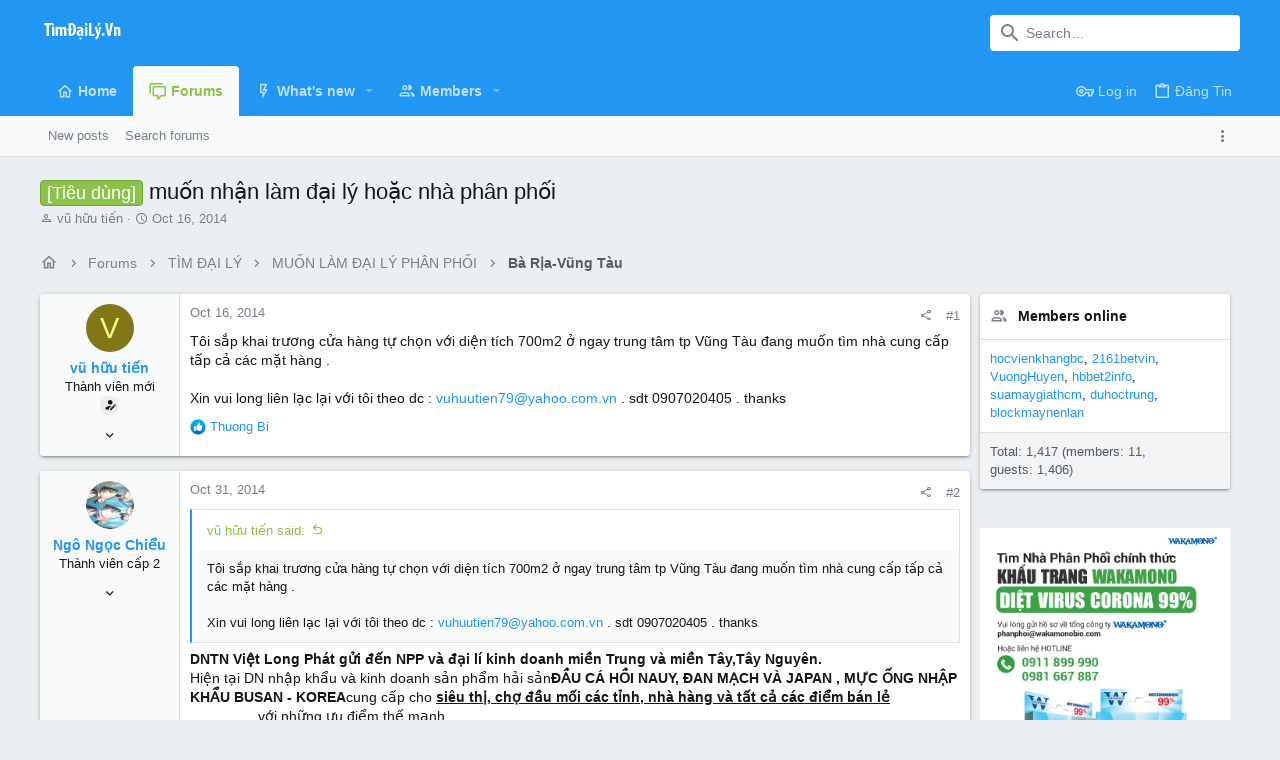

--- FILE ---
content_type: text/html; charset=utf-8
request_url: https://timdaily.vn/threads/muo-n-nha-n-la-m-da-i-ly-hoa-c-nha-phan-pho-i.28260/
body_size: 38871
content:
<!DOCTYPE html>









	
	




	<meta name="apple-mobile-web-app-title" content="Tìm Đại Lý Phân Phối, Tìm Nhà Phân Phối">
	


	
	


















	



















	











	

































	



























	






	




































<html id="XF" lang="en-US" dir="LTR"
	  style="font-size: 62.5%;"
	  data-app="public"
	  data-template="thread_view"
	  data-container-key="node-108"
	  data-content-key="thread-28260"
	  data-logged-in="false"
	  data-cookie-prefix="xf_"
	  data-csrf="1768641118,1e0762963678e22471b65921c85283d2"
	  class="has-no-js template-thread_view  uix_page--fixed uix_hasSectionLinks  uix_hasCrumbs uix_hasPageAction"
	   data-run-jobs="">
	<head>
		<meta charset="utf-8" />
		<meta http-equiv="X-UA-Compatible" content="IE=Edge" />
		<meta name="viewport" content="width=device-width, initial-scale=1, viewport-fit=cover">

		

		<title>[Tiêu dùng] - muốn nhận làm đại lý hoặc nhà phân phối | Tìm Đại Lý Phân Phối, Tìm Nhà Phân Phối</title>
		<link rel="manifest" href="/webmanifest.php">
		
			<meta name="theme-color" content="#2196f3" />
			<meta name="msapplication-TileColor" content="#2196F3">
		
		<meta name="apple-mobile-web-app-title" content="Tìm Đại Lý Phân Phối, Tìm Nhà Phân Phối">
		

		
			
		<meta name="description" content="Tôi sắp khai trương cửa hàng tự chọn với diện tích 700m2 ở ngay trung tâm tp Vũng Tàu đang muốn tìm nhà cung cấp tấp cả các mặt hàng .

Xin vui long liên..." />
		<meta property="og:description" content="Tôi sắp khai trương cửa hàng tự chọn với diện tích 700m2 ở ngay trung tâm tp Vũng Tàu đang muốn tìm nhà cung cấp tấp cả các mặt hàng .

Xin vui long liên lạc lại với tôi theo dc : vuhuutien79@yahoo.com.vn  . sdt 0907020405 . thanks" />
		<meta property="twitter:description" content="Tôi sắp khai trương cửa hàng tự chọn với diện tích 700m2 ở ngay trung tâm tp Vũng Tàu đang muốn tìm nhà cung cấp tấp cả các mặt hàng .

Xin vui long liên lạc lại với tôi theo dc ..." />
	
		
			<meta property="og:url" content="http://timdaily.vn/threads/muo-n-nha-n-la-m-da-i-ly-hoa-c-nha-phan-pho-i.28260/" />
		
			<link rel="canonical" href="http://timdaily.vn/threads/muo-n-nha-n-la-m-da-i-ly-hoa-c-nha-phan-pho-i.28260/" />
		

		
			
	
	
	<meta property="og:site_name" content="Tìm Đại Lý Phân Phối, Tìm Nhà Phân Phối" />


		
		
			
	
	
	<meta property="og:type" content="website" />


		
		
			
	
	
	
		<meta property="og:title" content="[Tiêu dùng] - muốn nhận làm đại lý hoặc nhà phân phối" />
		<meta property="twitter:title" content="[Tiêu dùng] - muốn nhận làm đại lý hoặc nhà phân phối" />
	


		
		
		
		

		
	

	

	
		
	

	<link rel="stylesheet" href="/css.php?css=public%3Anormalize.css%2Cpublic%3Afa.css%2Cpublic%3Acore.less%2Cpublic%3Aapp.less&amp;s=4&amp;l=1&amp;d=1749272329&amp;k=e11ff421fe72834f8ce7b3b80e2d946897751dfe" />

	
		
			<link rel="preload" href="/styles/uix/fonts/icons/material-icons/fonts/materialdesignicons-webfont.woff2?v=5.5.55" as="font" type="font/woff2" crossorigin="anonymous" />
			<link rel="stylesheet" href="/styles/uix/fonts/icons/material-icons/css/materialdesignicons.min.css?d=1627090568" />	
			
	

	
	
	

	<link rel="stylesheet" href="/css.php?css=public%3Abb_code.less%2Cpublic%3Alightbox.less%2Cpublic%3Amessage.less%2Cpublic%3Ashare_controls.less%2Cpublic%3Ath_uix_threadStarterPost.less%2Cpublic%3Auix.less%2Cpublic%3Auix_extendedFooter.less%2Cpublic%3Auix_socialMedia.less%2Cpublic%3Aextra.less&amp;s=4&amp;l=1&amp;d=1749272329&amp;k=6c4f6cc723861c3d5aa6863dc487af4d30c042f0" />

	
	
		<script src="/js/xf/preamble.min.js?_v=66491f6b"></script>
	
	
	<meta name="apple-mobile-web-app-capable" content="yes">


		
			<link rel="icon" type="image/png" href="https://timdaily.vn/data/assets/logo/favicon.jpg" sizes="32x32" />
		
		
		
	<script async src="https://www.googletagmanager.com/gtag/js?id=UA-43295022-1"></script>
	<script>
		window.dataLayer = window.dataLayer || [];
		function gtag(){dataLayer.push(arguments);}
		gtag('js', new Date());
		gtag('config', 'UA-43295022-1', {
			// 
			
			
				'anonymize_ip': true,
			
		});
	</script>


		

		

	</head>

	<body data-template="thread_view">
		<style>
	.p-pageWrapper .p-navSticky {
		top: 0 !important;
	}

	

	
	

	
	
	
		
			
			
				
			
		
	

	

	

		
		
		.uix_mainTabBar {top: 90px !important;}
		.uix_stickyBodyElement:not(.offCanvasMenu) {
			top: 110px !important;
			min-height: calc(100vh - 110px) !important;
		}
		.uix_sidebarInner .uix_sidebar--scroller {margin-top: 110px;}
		.uix_sidebarInner {margin-top: -110px;}
		.p-body-sideNavInner .uix_sidebar--scroller {margin-top: 110px;}
		.p-body-sideNavInner {margin-top: -110px;}
		.uix_stickyCategoryStrips {top: 110px !important;}
		#XF .u-anchorTarget {
			height: 110px;
			margin-top: -110px;
		}
	
		

		
			@media (max-width: 900px) {
		
				.p-sectionLinks {display: none;}

				

				.uix_mainTabBar {top: 50px !important;}
				.uix_stickyBodyElement:not(.offCanvasMenu) {
					top: 70px !important;
					min-height: calc(100vh - 70px) !important;
				}
				.uix_sidebarInner .uix_sidebar--scroller {margin-top: 70px;}
				.uix_sidebarInner {margin-top: -70px;}
				.p-body-sideNavInner .uix_sidebar--scroller {margin-top: 70px;}
				.p-body-sideNavInner {margin-top: -70px;}
				.uix_stickyCategoryStrips {top: 70px !important;}
				#XF .u-anchorTarget {
					height: 70px;
					margin-top: -70px;
				}

				
		
			}
		
	

	.uix_sidebarNav .uix_sidebar--scroller {max-height: calc(100vh - 70px);}
	
	
</style>


		<div id="jumpToTop"></div>

		

		<div class="uix_pageWrapper--fixed">
			<div class="p-pageWrapper" id="top">

				
					
	
	



					

					

					
						
						
							<header class="p-header" id="header">
								<div class="p-header-inner">
									
						
							<div class="p-header-content">
								
									
										
	
	<div class="p-header-logo p-header-logo--image">
		<a class="uix_logo" href="http://timdaily.vn">
			
				<img src="/styles/uix/images/uix-logo.png" srcset="/styles/uix/images/uix-logo.png 2x" alt="Tìm Đại Lý Phân Phối, Tìm Nhà Phân Phối"
					 width="" height="" />
				
		</a>
		
			<a class="uix_logoSmall" href="http://timdaily.vn">
				<img src="/styles/uix/images/uix-brandmark.png"
					 alt="Tìm Đại Lý Phân Phối, Tìm Nhà Phân Phối"
					 />
			</a>
		
	</div>


									

									
										<div class="p-nav-opposite">
											
												
		
			
				
				
					<div class="p-navgroup p-discovery">
						
							
	

							
	
		
		
			<div class="uix_searchBar">
				<div class="uix_searchBarInner">
					<form action="/search/search" method="post" class="uix_searchForm" data-xf-init="quick-search">
						<a class="uix_search--close">
							<i class="fa--xf far fa-window-close" aria-hidden="true"></i>
						</a>
						<input type="text" class="input js-uix_syncValue uix_searchInput uix_searchDropdown__trigger" autocomplete="off" data-uixsync="search" name="keywords" placeholder="Search…" aria-label="Search" data-menu-autofocus="true" />
						<a href="/search/"
						   class="uix_search--settings u-ripple"
						   data-xf-key="/"
						   aria-label="Search"
						   aria-expanded="false"
						   aria-haspopup="true"
						   title="Search">
							<i class="fa--xf far fa-cog" aria-hidden="true"></i>
						</a>
						<span class=" uix_searchIcon">
							<i class="fa--xf far fa-search" aria-hidden="true"></i>
						</span>
						<input type="hidden" name="_xfToken" value="1768641118,1e0762963678e22471b65921c85283d2" />
					</form>
				</div>

				
					<a class="uix_searchIconTrigger p-navgroup-link p-navgroup-link--iconic p-navgroup-link--search u-ripple"
					   aria-label="Search"
					   aria-expanded="false"
					   aria-haspopup="true"
					   title="Search">
						<i aria-hidden="true"></i>
					</a>
				

				
					<a href="/search/"
					   class="p-navgroup-link p-navgroup-link--iconic p-navgroup-link--search u-ripple js-uix_minimalSearch__target"
					   data-xf-click="menu"
					   aria-label="Search"
					   aria-expanded="false"
					   aria-haspopup="true"
					   title="Search">
						<i aria-hidden="true"></i>
					</a>
				

				<div class="menu menu--structural menu--wide" data-menu="menu" aria-hidden="true">
					<form action="/search/search" method="post"
						  class="menu-content"
						  data-xf-init="quick-search">
						<h3 class="menu-header">Search</h3>
						
						<div class="menu-row">
							
								<div class="inputGroup inputGroup--joined">
									<input type="text" class="input js-uix_syncValue" name="keywords" data-uixsync="search" placeholder="Search…" aria-label="Search" data-menu-autofocus="true" />
									
			<select name="constraints" class="js-quickSearch-constraint input" aria-label="Search within">
				<option value="">Everywhere</option>
<option value="{&quot;search_type&quot;:&quot;post&quot;}">Threads</option>
<option value="{&quot;search_type&quot;:&quot;post&quot;,&quot;c&quot;:{&quot;nodes&quot;:[108],&quot;child_nodes&quot;:1}}">This forum</option>
<option value="{&quot;search_type&quot;:&quot;post&quot;,&quot;c&quot;:{&quot;thread&quot;:28260}}">This thread</option>

			</select>
		
								</div>
								
						</div>

						
						<div class="menu-row">
							<label class="iconic"><input type="checkbox"  name="c[title_only]" value="1" /><i aria-hidden="true"></i><span class="iconic-label">Search titles only

										
											<span tabindex="0" role="button"
												  data-xf-init="tooltip" data-trigger="hover focus click" title="Tags will also be searched">

												<i class="fa--xf far fa-question-circle u-muted u-smaller" aria-hidden="true"></i>
											</span></span></label>

						</div>
						
						<div class="menu-row">
							<div class="inputGroup">
								<span class="inputGroup-text" id="ctrl_search_menu_by_member">By:</span>
								<input type="text" class="input" name="c[users]" data-xf-init="auto-complete" placeholder="Member" aria-labelledby="ctrl_search_menu_by_member" />
							</div>
						</div>
						<div class="menu-footer">
							<span class="menu-footer-controls">
								<button type="submit" class="button--primary button button--icon button--icon--search"><span class="button-text">Search</span></button>
								<a href="/search/" class="button"><span class="button-text">Advanced search…</span></a>
							</span>
						</div>

						<input type="hidden" name="_xfToken" value="1768641118,1e0762963678e22471b65921c85283d2" />
					</form>
				</div>


				<div class="menu menu--structural menu--wide uix_searchDropdown__menu" aria-hidden="true">
					<form action="/search/search" method="post"
						  class="menu-content"
						  data-xf-init="quick-search">
						
						
							<div class="menu-row">

								<div class="inputGroup">
									<input name="keywords"
										   class="js-uix_syncValue"
										   data-uixsync="search"
										   placeholder="Search…"
										   aria-label="Search"
										   type="hidden" />
									
			<select name="constraints" class="js-quickSearch-constraint input" aria-label="Search within">
				<option value="">Everywhere</option>
<option value="{&quot;search_type&quot;:&quot;post&quot;}">Threads</option>
<option value="{&quot;search_type&quot;:&quot;post&quot;,&quot;c&quot;:{&quot;nodes&quot;:[108],&quot;child_nodes&quot;:1}}">This forum</option>
<option value="{&quot;search_type&quot;:&quot;post&quot;,&quot;c&quot;:{&quot;thread&quot;:28260}}">This thread</option>

			</select>
		
								</div>
							</div>
							

						
						<div class="menu-row">
							<label class="iconic"><input type="checkbox"  name="c[title_only]" value="1" /><i aria-hidden="true"></i><span class="iconic-label">Search titles only

										
											<span tabindex="0" role="button"
												  data-xf-init="tooltip" data-trigger="hover focus click" title="Tags will also be searched">

												<i class="fa--xf far fa-question-circle u-muted u-smaller" aria-hidden="true"></i>
											</span></span></label>

						</div>
						
						<div class="menu-row">
							<div class="inputGroup">
								<span class="inputGroup-text">By:</span>
								<input class="input" name="c[users]" data-xf-init="auto-complete" placeholder="Member" />
							</div>
						</div>
						<div class="menu-footer">
							<span class="menu-footer-controls">
								<button type="submit" class="button--primary button button--icon button--icon--search"><span class="button-text">Search</span></button>
								<a href="/search/" class="button" rel="nofollow"><span class="button-text">Advanced…</span></a>
							</span>
						</div>

						<input type="hidden" name="_xfToken" value="1768641118,1e0762963678e22471b65921c85283d2" />
					</form>
				</div>
			</div>
		
	
	

						
					</div>
				
				
	

			
		
	
											
										</div>
									
								
							</div>
						
					
								</div>
							</header>
						
					
					

					
					
					

					
						<div class="p-navSticky p-navSticky--all " data-top-offset-breakpoints="
						[
							{
								&quot;breakpoint&quot;: &quot;0&quot;,
								&quot;offset&quot;: &quot;0&quot;
							}
							
							
						]
					" data-xf-init="sticky-header">
							
						<nav class="p-nav">
							<div class="p-nav-inner">
								
									
									
										
										
									<a class="p-nav-menuTrigger  badgeContainer" data-badge="0" data-xf-click="off-canvas" data-menu=".js-headerOffCanvasMenu" role="button" tabindex="0">
										<i aria-hidden="true"></i>
										<span class="p-nav-menuText">Menu</span>
									</a>
									
								

								
	
	<div class="p-header-logo p-header-logo--image">
		<a class="uix_logo" href="http://timdaily.vn">
			
				<img src="/styles/uix/images/uix-logo.png" srcset="/styles/uix/images/uix-logo.png 2x" alt="Tìm Đại Lý Phân Phối, Tìm Nhà Phân Phối"
					 width="" height="" />
				
		</a>
		
			<a class="uix_logoSmall" href="http://timdaily.vn">
				<img src="/styles/uix/images/uix-brandmark.png"
					 alt="Tìm Đại Lý Phân Phối, Tìm Nhà Phân Phối"
					 />
			</a>
		
	</div>



								
									
										<div class="p-nav-scroller hScroller" data-xf-init="h-scroller" data-auto-scroll=".p-navEl.is-selected">
											<div class="hScroller-scroll">
												<ul class="p-nav-list js-offCanvasNavSource">
													
														<li>
															

	<div class="p-navEl u-ripple " >
		
			
				
	
	<a href="http://timdaily.vn"
			class="p-navEl-link  "
			
			data-xf-key="1"
			data-nav-id="home"><span>Home</span></a>

				
				
			
			
			
		
			
	
</div>


														</li>
													
														<li>
															

	<div class="p-navEl u-ripple is-selected" data-has-children="true">
		
			
				
	
	<a href="/"
			class="p-navEl-link p-navEl-link--splitMenu "
			
			
			data-nav-id="forums"><span>Forums</span></a>

				
					<a data-xf-key="2"
					   data-xf-click="menu"
					   data-menu-pos-ref="< .p-navEl"
					   class="p-navEl-splitTrigger"
					   role="button"
					   tabindex="0"
					   aria-label="Toggle expanded"
					   aria-expanded="false"
					   aria-haspopup="true">
					</a>
				
				
			
				
					<div class="menu menu--structural" data-menu="menu" aria-hidden="true">
						<div class="menu-content">
							
								
	
	
	<a href="/whats-new/posts/"
			class="menu-linkRow u-ripple u-indentDepth0 js-offCanvasCopy "
			
			
			data-nav-id="newPosts"><span>New posts</span></a>

	

							
								
	
	
	<a href="/search/?type=post"
			class="menu-linkRow u-ripple u-indentDepth0 js-offCanvasCopy "
			
			
			data-nav-id="searchForums"><span>Search forums</span></a>

	

							
						</div>
					</div>
				
			
			
			
		
			
	
</div>


														</li>
													
														<li>
															

	<div class="p-navEl u-ripple " data-has-children="true">
		
			
				
	
	<a href="/whats-new/"
			class="p-navEl-link p-navEl-link--splitMenu "
			
			
			data-nav-id="whatsNew"><span>What's new</span></a>

				
					<a data-xf-key="3"
					   data-xf-click="menu"
					   data-menu-pos-ref="< .p-navEl"
					   class="p-navEl-splitTrigger"
					   role="button"
					   tabindex="0"
					   aria-label="Toggle expanded"
					   aria-expanded="false"
					   aria-haspopup="true">
					</a>
				
				
			
				
					<div class="menu menu--structural" data-menu="menu" aria-hidden="true">
						<div class="menu-content">
							
								
	
	
	<a href="/whats-new/posts/"
			class="menu-linkRow u-ripple u-indentDepth0 js-offCanvasCopy "
			 rel="nofollow"
			
			data-nav-id="whatsNewPosts"><span>New posts</span></a>

	

							
								
	
	
	<a href="/whats-new/profile-posts/"
			class="menu-linkRow u-ripple u-indentDepth0 js-offCanvasCopy "
			 rel="nofollow"
			
			data-nav-id="whatsNewProfilePosts"><span>New profile posts</span></a>

	

							
								
	
	
	<a href="/whats-new/latest-activity"
			class="menu-linkRow u-ripple u-indentDepth0 js-offCanvasCopy "
			 rel="nofollow"
			
			data-nav-id="latestActivity"><span>Latest activity</span></a>

	

							
						</div>
					</div>
				
			
			
			
		
			
	
</div>


														</li>
													
														<li>
															

	<div class="p-navEl u-ripple " data-has-children="true">
		
			
				
	
	<a href="/members/"
			class="p-navEl-link p-navEl-link--splitMenu "
			
			
			data-nav-id="members"><span>Members</span></a>

				
					<a data-xf-key="4"
					   data-xf-click="menu"
					   data-menu-pos-ref="< .p-navEl"
					   class="p-navEl-splitTrigger"
					   role="button"
					   tabindex="0"
					   aria-label="Toggle expanded"
					   aria-expanded="false"
					   aria-haspopup="true">
					</a>
				
				
			
				
					<div class="menu menu--structural" data-menu="menu" aria-hidden="true">
						<div class="menu-content">
							
								
	
	
	<a href="/online/"
			class="menu-linkRow u-ripple u-indentDepth0 js-offCanvasCopy "
			
			
			data-nav-id="currentVisitors"><span>Current visitors</span></a>

	

							
								
	
	
	<a href="/whats-new/profile-posts/"
			class="menu-linkRow u-ripple u-indentDepth0 js-offCanvasCopy "
			 rel="nofollow"
			
			data-nav-id="newProfilePosts"><span>New profile posts</span></a>

	

							
								
	
	
	<a href="/search/?type=profile_post"
			class="menu-linkRow u-ripple u-indentDepth0 js-offCanvasCopy "
			
			
			data-nav-id="searchProfilePosts"><span>Search profile posts</span></a>

	

							
						</div>
					</div>
				
			
			
			
		
			
	
</div>


														</li>
													
														<li>
															


														</li>
													
												</ul>
											</div>
										</div>
									

									
								

								
	


								
									<div class="p-nav-opposite">
										
											
		
			
				
					<div class="p-navgroup p-account p-navgroup--guest">
						
							
								
	
		
		
	
		
			<a href="/login/" class="p-navgroup-link p-navgroup-link--textual p-navgroup-link--logIn" data-xf-click="menu">
				<i></i>
				<span class="p-navgroup-linkText">Log in</span>
			</a>
			<div class="menu menu--structural menu--medium" data-menu="menu" aria-hidden="true" data-href="/login/"></div>
		
	
	
		
			<a href="/register/" class="p-navgroup-link u-ripple p-navgroup-link--textual p-navgroup-link--register" data-xf-click="overlay" data-follow-redirects="on">
				<i></i>
				<span class="p-navgroup-linkText">Đăng Tin </span>
			</a>
		
	

	

							
						
					</div>
				
				
					<div class="p-navgroup p-discovery">
						
							
	
		
	

							
	
		
		
			<div class="uix_searchBar">
				<div class="uix_searchBarInner">
					<form action="/search/search" method="post" class="uix_searchForm" data-xf-init="quick-search">
						<a class="uix_search--close">
							<i class="fa--xf far fa-window-close" aria-hidden="true"></i>
						</a>
						<input type="text" class="input js-uix_syncValue uix_searchInput uix_searchDropdown__trigger" autocomplete="off" data-uixsync="search" name="keywords" placeholder="Search…" aria-label="Search" data-menu-autofocus="true" />
						<a href="/search/"
						   class="uix_search--settings u-ripple"
						   data-xf-key="/"
						   aria-label="Search"
						   aria-expanded="false"
						   aria-haspopup="true"
						   title="Search">
							<i class="fa--xf far fa-cog" aria-hidden="true"></i>
						</a>
						<span class=" uix_searchIcon">
							<i class="fa--xf far fa-search" aria-hidden="true"></i>
						</span>
						<input type="hidden" name="_xfToken" value="1768641118,1e0762963678e22471b65921c85283d2" />
					</form>
				</div>

				
					<a class="uix_searchIconTrigger p-navgroup-link p-navgroup-link--iconic p-navgroup-link--search u-ripple"
					   aria-label="Search"
					   aria-expanded="false"
					   aria-haspopup="true"
					   title="Search">
						<i aria-hidden="true"></i>
					</a>
				

				
					<a href="/search/"
					   class="p-navgroup-link p-navgroup-link--iconic p-navgroup-link--search u-ripple js-uix_minimalSearch__target"
					   data-xf-click="menu"
					   aria-label="Search"
					   aria-expanded="false"
					   aria-haspopup="true"
					   title="Search">
						<i aria-hidden="true"></i>
					</a>
				

				<div class="menu menu--structural menu--wide" data-menu="menu" aria-hidden="true">
					<form action="/search/search" method="post"
						  class="menu-content"
						  data-xf-init="quick-search">
						<h3 class="menu-header">Search</h3>
						
						<div class="menu-row">
							
								<div class="inputGroup inputGroup--joined">
									<input type="text" class="input js-uix_syncValue" name="keywords" data-uixsync="search" placeholder="Search…" aria-label="Search" data-menu-autofocus="true" />
									
			<select name="constraints" class="js-quickSearch-constraint input" aria-label="Search within">
				<option value="">Everywhere</option>
<option value="{&quot;search_type&quot;:&quot;post&quot;}">Threads</option>
<option value="{&quot;search_type&quot;:&quot;post&quot;,&quot;c&quot;:{&quot;nodes&quot;:[108],&quot;child_nodes&quot;:1}}">This forum</option>
<option value="{&quot;search_type&quot;:&quot;post&quot;,&quot;c&quot;:{&quot;thread&quot;:28260}}">This thread</option>

			</select>
		
								</div>
								
						</div>

						
						<div class="menu-row">
							<label class="iconic"><input type="checkbox"  name="c[title_only]" value="1" /><i aria-hidden="true"></i><span class="iconic-label">Search titles only

										
											<span tabindex="0" role="button"
												  data-xf-init="tooltip" data-trigger="hover focus click" title="Tags will also be searched">

												<i class="fa--xf far fa-question-circle u-muted u-smaller" aria-hidden="true"></i>
											</span></span></label>

						</div>
						
						<div class="menu-row">
							<div class="inputGroup">
								<span class="inputGroup-text" id="ctrl_search_menu_by_member">By:</span>
								<input type="text" class="input" name="c[users]" data-xf-init="auto-complete" placeholder="Member" aria-labelledby="ctrl_search_menu_by_member" />
							</div>
						</div>
						<div class="menu-footer">
							<span class="menu-footer-controls">
								<button type="submit" class="button--primary button button--icon button--icon--search"><span class="button-text">Search</span></button>
								<a href="/search/" class="button"><span class="button-text">Advanced search…</span></a>
							</span>
						</div>

						<input type="hidden" name="_xfToken" value="1768641118,1e0762963678e22471b65921c85283d2" />
					</form>
				</div>


				<div class="menu menu--structural menu--wide uix_searchDropdown__menu" aria-hidden="true">
					<form action="/search/search" method="post"
						  class="menu-content"
						  data-xf-init="quick-search">
						
						
							<div class="menu-row">

								<div class="inputGroup">
									<input name="keywords"
										   class="js-uix_syncValue"
										   data-uixsync="search"
										   placeholder="Search…"
										   aria-label="Search"
										   type="hidden" />
									
			<select name="constraints" class="js-quickSearch-constraint input" aria-label="Search within">
				<option value="">Everywhere</option>
<option value="{&quot;search_type&quot;:&quot;post&quot;}">Threads</option>
<option value="{&quot;search_type&quot;:&quot;post&quot;,&quot;c&quot;:{&quot;nodes&quot;:[108],&quot;child_nodes&quot;:1}}">This forum</option>
<option value="{&quot;search_type&quot;:&quot;post&quot;,&quot;c&quot;:{&quot;thread&quot;:28260}}">This thread</option>

			</select>
		
								</div>
							</div>
							

						
						<div class="menu-row">
							<label class="iconic"><input type="checkbox"  name="c[title_only]" value="1" /><i aria-hidden="true"></i><span class="iconic-label">Search titles only

										
											<span tabindex="0" role="button"
												  data-xf-init="tooltip" data-trigger="hover focus click" title="Tags will also be searched">

												<i class="fa--xf far fa-question-circle u-muted u-smaller" aria-hidden="true"></i>
											</span></span></label>

						</div>
						
						<div class="menu-row">
							<div class="inputGroup">
								<span class="inputGroup-text">By:</span>
								<input class="input" name="c[users]" data-xf-init="auto-complete" placeholder="Member" />
							</div>
						</div>
						<div class="menu-footer">
							<span class="menu-footer-controls">
								<button type="submit" class="button--primary button button--icon button--icon--search"><span class="button-text">Search</span></button>
								<a href="/search/" class="button" rel="nofollow"><span class="button-text">Advanced…</span></a>
							</span>
						</div>

						<input type="hidden" name="_xfToken" value="1768641118,1e0762963678e22471b65921c85283d2" />
					</form>
				</div>
			</div>
		
	
	

						
					</div>
				
				
	

			
		
	
											
	
		
	
		
			<a class="uix_sidebarTrigger__component uix_sidebarTrigger p-navgroup-link" data-xf-init="tooltip" title="Sidebar" rel="nofollow">
				<i class="fa--xf far fa-ellipsis-v mdi mdi-dots-vertical" aria-hidden="true"></i>
				<span class="uix_sidebarTrigger--phrase">Sidebar</span>
			</a>
		
		
			<a class="uix_sidebarCanvasTrigger uix_sidebarTrigger__component p-navgroup-link" data-xf-init="tooltip" title="Sidebar">
				<i class="fa--xf far fa-ellipsis-v mdi mdi-dots-vertical" aria-hidden="true"></i>
				<span class="uix_sidebarTrigger--phrase">Sidebar</span>
			</a>
		
	

	

										
									</div>
								
							</div>
							
						</nav>
					
							
		
			<div class="p-sectionLinks">
				<div class="pageContent">
					
						
							
								
								
								<div class="p-sectionLinks-inner hScroller" data-xf-init="h-scroller">
									<div class="hScroller-scroll">
										<ul class="p-sectionLinks-list">
											
												<li>
													

	<div class="p-navEl u-ripple " >
		
			
				
	
	<a href="/whats-new/posts/"
			class="p-navEl-link  "
			
			data-xf-key="alt+1"
			data-nav-id="newPosts"><span>New posts</span></a>

				
				
			
			
			
		
			
	
</div>


												</li>
											
												<li>
													

	<div class="p-navEl u-ripple " >
		
			
				
	
	<a href="/search/?type=post"
			class="p-navEl-link  "
			
			data-xf-key="alt+2"
			data-nav-id="searchForums"><span>Search forums</span></a>

				
				
			
			
			
		
			
	
</div>


												</li>
											
										</ul>
									</div>
								</div>
							
							
								<div class="p-nav-opposite">
									
										
										
	
		
	
		
			<a class="uix_sidebarTrigger__component uix_sidebarTrigger p-navgroup-link" data-xf-init="tooltip" title="Sidebar" rel="nofollow">
				<i class="fa--xf far fa-ellipsis-v mdi mdi-dots-vertical" aria-hidden="true"></i>
				<span class="uix_sidebarTrigger--phrase">Sidebar</span>
			</a>
		
		
			<a class="uix_sidebarCanvasTrigger uix_sidebarTrigger__component p-navgroup-link" data-xf-init="tooltip" title="Sidebar">
				<i class="fa--xf far fa-ellipsis-v mdi mdi-dots-vertical" aria-hidden="true"></i>
				<span class="uix_sidebarTrigger--phrase">Sidebar</span>
			</a>
		
	

	

									
								</div>
							
						
					
				</div>
			</div>
			
	
						</div>
						

					

					
	

					
	

					
	

					
	

					
				

				
				<div class="offCanvasMenu offCanvasMenu--nav js-headerOffCanvasMenu" data-menu="menu" aria-hidden="true" data-ocm-builder="navigation">
					<div class="offCanvasMenu-backdrop" data-menu-close="true"></div>
					<div class="offCanvasMenu-content">
						
						<div class="sidePanel sidePanel--nav sidePanel--visitor">
	<div class="sidePanel__tabPanels">
		
		<div data-content="navigation" class="is-active sidePanel__tabPanel js-navigationTabPanel">
			
							<div class="offCanvasMenu-header">
								Menu
								<a class="offCanvasMenu-closer" data-menu-close="true" role="button" tabindex="0" aria-label="Close"></a>
							</div>
							
							<div class="js-offCanvasNavTarget"></div>
							
							
						
		</div>
		
		
		
	</div>
</div>

						
						<div class="offCanvasMenu-installBanner js-installPromptContainer" style="display: none;" data-xf-init="install-prompt">
							<div class="offCanvasMenu-installBanner-header">Install the app</div>
							<button type="button" class="js-installPromptButton button"><span class="button-text">Install</span></button>
						</div>
					</div>
				</div>

				
	
		
	
		
			<div class="p-body-header">
				<div class="pageContent">
					
						
							<div class="uix_headerInner">
								
									
										<div class="p-title ">
											
												
													<h1 class="p-title-value"><span class="label label--accent" dir="auto">[Tiêu dùng]</span><span class="label-append">&nbsp;</span>muốn nhận làm đại lý hoặc nhà phân phối</h1>
												
											
										</div>
									

									
										<div class="p-description">
	<ul class="listInline listInline--bullet">
		<li>
			<i class="fa--xf far fa-user" aria-hidden="true" title="Thread starter"></i>
			<span class="u-srOnly">Thread starter</span>

			<a href="/members/vu-h-u-ti-n.34910/" class="username  u-concealed" dir="auto" itemprop="name" data-user-id="34910" data-xf-init="member-tooltip">vũ hữu tiến</a>
		</li>
		<li>
			<i class="fa--xf far fa-clock" aria-hidden="true" title="Start date"></i>
			<span class="u-srOnly">Start date</span>

			<a href="/threads/muo-n-nha-n-la-m-da-i-ly-hoa-c-nha-phan-pho-i.28260/" class="u-concealed"><time  class="u-dt" dir="auto" datetime="2014-10-16T18:19:41+0700" data-time="1413458381" data-date-string="Oct 16, 2014" data-time-string="6:19 PM" title="Oct 16, 2014 at 6:19 PM">Oct 16, 2014</time></a>
		</li>
		
	</ul>
</div>
									
								
							</div>
						
						
					
				</div>
			</div>
		
	

	


				<div class="p-body">

					

					<div class="p-body-inner ">
						
						<!--XF:EXTRA_OUTPUT-->

						
	
		
	
		

		
	

	


						
	


						
	


						
	
		
	
	
	
		<div class="breadcrumb block ">
			<div class="pageContent">
				
					
						
							<ul class="p-breadcrumbs "
								itemscope itemtype="https://schema.org/BreadcrumbList">
								
									
		

		
		
			
			
	<li itemprop="itemListElement" itemscope itemtype="https://schema.org/ListItem">
		<a href="http://timdaily.vn" itemprop="item">
			
				<i class="fa--xf far fa-home" aria-hidden="true"></i>
				<span style="display: none;" itemprop="name">Home</span>
				
		</a>
		<meta itemprop="position" content="1" />
	</li>

		

		
			
			
	<li itemprop="itemListElement" itemscope itemtype="https://schema.org/ListItem">
		<a href="/" itemprop="item">
			
				<span itemprop="name">Forums</span>
			
		</a>
		<meta itemprop="position" content="2" />
	</li>

		
		
			
			
	<li itemprop="itemListElement" itemscope itemtype="https://schema.org/ListItem">
		<a href="/#tim-dai-ly.290" itemprop="item">
			
				<span itemprop="name">TÌM ĐẠI LÝ</span>
			
		</a>
		<meta itemprop="position" content="3" />
	</li>

		
			
			
	<li itemprop="itemListElement" itemscope itemtype="https://schema.org/ListItem">
		<a href="/forums/mu-n-lam-dai-ly-phan-ph-i.11/" itemprop="item">
			
				<span itemprop="name">MUỐN LÀM ĐẠI LÝ PHÂN PHỐI</span>
			
		</a>
		<meta itemprop="position" content="4" />
	</li>

		
			
			
	<li itemprop="itemListElement" itemscope itemtype="https://schema.org/ListItem">
		<a href="/forums/ba-r-a-vung-tau.108/" itemprop="item">
			
				<span itemprop="name">Bà Rịa-Vũng Tàu</span>
			
		</a>
		<meta itemprop="position" content="5" />
	</li>

		
	
								
							</ul>
						
					
				
			</div>
		</div>
	

	

	


						
	


						
	<noscript><div class="blockMessage blockMessage--important blockMessage--iconic u-noJsOnly">JavaScript is disabled. For a better experience, please enable JavaScript in your browser before proceeding.</div></noscript>

						
	<div class="blockMessage blockMessage--important blockMessage--iconic js-browserWarning" style="display: none">You are using an out of date browser. It  may not display this or other websites correctly.<br />You should upgrade or use an <a href="https://www.google.com/chrome/" target="_blank" rel="noopener">alternative browser</a>.</div>



						<div uix_component="MainContainer" class="uix_contentWrapper">

							
	


							
							
	

							
	

							
	

							
	


							<div class="p-body-main p-body-main--withSidebar ">
								
								

								
	

								<div uix_component="MainContent" class="p-body-content">
									<!-- ABOVE MAIN CONTENT -->
									
	

									
	

									
	

									
	

									
	

									<div class="p-body-pageContent">
										
	

										
	

										
	

										
	

										
	

										














	
	
	
		
	
	
	


	
	
	
		
	
	
	


	
	
		
	
	
	


	
	










	



	

	
		
	



















<div class="block block--messages" data-xf-init="" data-type="post" data-href="/inline-mod/" data-search-target="*">

	<span class="u-anchorTarget" id="posts"></span>

	
		
	

	

	<div class="block-outer"></div>

	

	
		
	<div class="block-outer js-threadStatusField"></div>

	

	<div class="block-container lbContainer"
		data-xf-init="lightbox select-to-quote"
		data-message-selector=".js-post"
		data-lb-id="thread-28260"
		data-lb-universal="0">

		<div class="block-body js-replyNewMessageContainer">
			
				

					

					
						

	


	

	

	

	
	<article class="message    message-threadStarterPost message--post  js-post js-inlineModContainer  "
		data-author="vũ hữu tiến"
		data-content="post-103117"
		id="js-post-103117">

		<span class="u-anchorTarget" id="post-103117"></span>

		
			<div class="message-inner">
				
					<div class="message-cell message-cell--user">
						

	<section itemscope itemtype="https://schema.org/Person" class="message-user ">
		<div class="message-avatar ">
			<div class="message-avatar-wrapper">
				
					<a href="/members/vu-h-u-ti-n.34910/" class="avatar avatar--s avatar--default avatar--default--dynamic" data-user-id="34910" data-xf-init="member-tooltip" style="background-color: #827717; color: #f4ff81">
			<span class="avatar-u34910-s">V</span> 
		</a>
				
				
			</div>
		</div>
		<div class="uix_messagePostBitWrapper">
			<div class="message-userDetails">
				<h4 class="message-name"><a href="/members/vu-h-u-ti-n.34910/" class="username " dir="auto" itemprop="name" data-user-id="34910" data-xf-init="member-tooltip" itemprop="name">vũ hữu tiến</a></h4>
				<h5 class="userTitle message-userTitle" dir="auto" itemprop="jobTitle">Thành viên mới</h5>
				
				
					
						<div class="uix_originalPoster__icon" data-xf-init="tooltip" title="Original poster">
							<i class="fa--xf far fa-user-edit mdi mdi-account-edit" aria-hidden="true"></i>
						</div>
					
				
				
				
			</div>
			
			
				
				
					
						<div class="thThreads__message-userExtras">
					
							<div class="message-userExtras">
								
									
										<dl class="pairs pairs--justified">
											
												<dt>
													<span data-xf-init="tooltip" title="Joined">
														<i class="fa--xf far fa-user" aria-hidden="true"></i>
													</span>
												</dt>
											
											<dd>Oct 16, 2014</dd>
										</dl>
									
									
										<dl class="pairs pairs--justified">
											
												<dt>
													<span data-xf-init="tooltip" title="Messages">
														<i class="fa--xf far fa-comments" aria-hidden="true"></i>
													</span>
												</dt>
												
											<dd>3</dd>
										</dl>
									
									
									
										<dl class="pairs pairs--justified">
											
												<dt>
													<span data-xf-init="tooltip" title="Reaction score">
														<i class="fa--xf far fa-thumbs-up" aria-hidden="true"></i>
													</span>
												</dt>
												
											<dd>1</dd>
										</dl>
									
									
										<dl class="pairs pairs--justified">
											
												<dt>
													<span data-xf-init="tooltip" title="Points">
														<i class="fa--xf far fa-trophy" aria-hidden="true"></i>
													</span>
												</dt>
											
											<dd>5</dd>
										</dl>
									
									
										<dl class="pairs pairs--justified">
											
												<dt>
													<span data-xf-init="tooltip" title="Age">
														<i class="fa--xf far fa-birthday-cake" aria-hidden="true"></i>
													</span>
												</dt>
											
											<dd>52</dd>
										</dl>
									
									
									
									


	
	<dl class="pairs pairs--justified">
		<dt title="Credits">Credits</dt>
		<dd>
			<a href="/dbtech-credits/currency/credits.1/?user_id=34910" data-xf-click="overlay" class="fauxBlockLink-blockLink u-concealed">
				0
			</a>
		</dd>
	</dl>
	

	
										

	

										
									
								
							</div>
						
							</div>
							<div class="thThreads__userExtra--toggle">
								<span class="thThreads__userExtra--trigger" data-xf-click="ththreads-userextra-trigger"></span>
							</div>
						
				
			
		</div>
		<span class="message-userArrow"></span>
	</section>

					</div>
				

				
					<div class="message-cell message-cell--main">
					
						<div class="message-main uix_messageContent js-quickEditTarget">

							
								

	<header class="message-attribution message-attribution--split">
		<ul class="message-attribution-main listInline ">
			
			<li class="u-concealed">
				<a href="/threads/muo-n-nha-n-la-m-da-i-ly-hoa-c-nha-phan-pho-i.28260/post-103117" rel="nofollow">
					<time  class="u-dt" dir="auto" datetime="2014-10-16T18:19:41+0700" data-time="1413458381" data-date-string="Oct 16, 2014" data-time-string="6:19 PM" title="Oct 16, 2014 at 6:19 PM" itemprop="datePublished">Oct 16, 2014</time>
				</a>
			</li>
			
			
		</ul>

		<ul class="message-attribution-opposite message-attribution-opposite--list ">
			
			<li>
				<a href="/threads/muo-n-nha-n-la-m-da-i-ly-hoa-c-nha-phan-pho-i.28260/post-103117"
					class="message-attribution-gadget"
					data-xf-init="share-tooltip"
					data-href="/posts/103117/share"
					data-web-share="on"
					rel="nofollow">
					<i class="fa--xf far fa-share-alt" aria-hidden="true"></i>
				</a>
			</li>
			
			
				<li>
					<a href="/threads/muo-n-nha-n-la-m-da-i-ly-hoa-c-nha-phan-pho-i.28260/post-103117" rel="nofollow">
						#1
					</a>
				</li>
			
		</ul>
	</header>

							

							<div class="message-content js-messageContent">
							

								
									
	
	
	

								

								
									

	<div class="message-userContent lbContainer js-lbContainer "
		data-lb-id="post-103117"
		data-lb-caption-desc="vũ hữu tiến &middot; Oct 16, 2014 at 6:19 PM">

		
			

	

		

		<article class="message-body js-selectToQuote">
			
				
			
			
				<div class="bbWrapper">Tôi sắp khai trương cửa hàng tự chọn với diện tích 700m2 ở ngay trung tâm tp Vũng Tàu đang muốn tìm nhà cung cấp tấp cả các mặt hàng .<br />
<br />
Xin vui long liên lạc lại với tôi theo dc : <a href="mailto:vuhuutien79@yahoo.com.vn">vuhuutien79@yahoo.com.vn</a>  . sdt 0907020405 . thanks</div>
			
			<div class="js-selectToQuoteEnd">&nbsp;</div>
			
				
			
		</article>

		
			

	

		

		
	</div>

								

								
									
	

								

								
									
	

								

								
							</div>

							<div class="reactionsBar js-reactionsList is-active">
								
	
	
		<ul class="reactionSummary">
		
			<li><span class="reaction reaction--small reaction--1" data-reaction-id="1"><i aria-hidden="true"></i><img src="[data-uri]" class="reaction-sprite js-reaction" alt="Like" title="Like" /></span></li>
		
		</ul>
	


<span class="u-srOnly">Reactions:</span>
<a class="reactionsBar-link" href="/posts/103117/reactions" data-xf-click="overlay" data-cache="false"><bdi>Thuong Bi</bdi></a>
							</div>

							
								
	<footer class="message-footer">
		

		

		<div class="js-historyTarget message-historyTarget toggleTarget" data-href="trigger-href"></div>
	</footer>

							
						</div>

					
					</div>
				
			</div>
		
	</article>

	
	

					

					

				

					

					
						

	


	

	

	
	<article class="message   message--post  js-post js-inlineModContainer  "
		data-author="Ngô Ngọc Chiểu"
		data-content="post-107428"
		id="js-post-107428">

		<span class="u-anchorTarget" id="post-107428"></span>

		
			<div class="message-inner">
				
					<div class="message-cell message-cell--user">
						

	<section itemscope itemtype="https://schema.org/Person" class="message-user ">
		<div class="message-avatar ">
			<div class="message-avatar-wrapper">
				
					<a href="/members/ngo-ng-c-chi-u.28548/" class="avatar avatar--s" data-user-id="28548" data-xf-init="member-tooltip">
			<img src="/data/avatars/s/28/28548.jpg?1408561832" srcset="/data/avatars/m/28/28548.jpg?1408561832 2x" alt="Ngô Ngọc Chiểu" class="avatar-u28548-s" width="48" height="48" loading="lazy" itemprop="image" /> 
		</a>
				
				
			</div>
		</div>
		<div class="uix_messagePostBitWrapper">
			<div class="message-userDetails">
				<h4 class="message-name"><a href="/members/ngo-ng-c-chi-u.28548/" class="username " dir="auto" itemprop="name" data-user-id="28548" data-xf-init="member-tooltip" itemprop="name">Ngô Ngọc Chiểu</a></h4>
				<h5 class="userTitle message-userTitle" dir="auto" itemprop="jobTitle">Thành viên cấp 2</h5>
				
				
				
				
			</div>
			
			
				
				
					
						<div class="thThreads__message-userExtras">
					
							<div class="message-userExtras">
								
									
										<dl class="pairs pairs--justified">
											
												<dt>
													<span data-xf-init="tooltip" title="Joined">
														<i class="fa--xf far fa-user" aria-hidden="true"></i>
													</span>
												</dt>
											
											<dd>May 30, 2014</dd>
										</dl>
									
									
										<dl class="pairs pairs--justified">
											
												<dt>
													<span data-xf-init="tooltip" title="Messages">
														<i class="fa--xf far fa-comments" aria-hidden="true"></i>
													</span>
												</dt>
												
											<dd>67</dd>
										</dl>
									
									
									
										<dl class="pairs pairs--justified">
											
												<dt>
													<span data-xf-init="tooltip" title="Reaction score">
														<i class="fa--xf far fa-thumbs-up" aria-hidden="true"></i>
													</span>
												</dt>
												
											<dd>1</dd>
										</dl>
									
									
										<dl class="pairs pairs--justified">
											
												<dt>
													<span data-xf-init="tooltip" title="Points">
														<i class="fa--xf far fa-trophy" aria-hidden="true"></i>
													</span>
												</dt>
											
											<dd>20</dd>
										</dl>
									
									
										<dl class="pairs pairs--justified">
											
												<dt>
													<span data-xf-init="tooltip" title="Age">
														<i class="fa--xf far fa-birthday-cake" aria-hidden="true"></i>
													</span>
												</dt>
											
											<dd>46</dd>
										</dl>
									
									
									
									


	
	<dl class="pairs pairs--justified">
		<dt title="Credits">Credits</dt>
		<dd>
			<a href="/dbtech-credits/currency/credits.1/?user_id=28548" data-xf-click="overlay" class="fauxBlockLink-blockLink u-concealed">
				0
			</a>
		</dd>
	</dl>
	

	
										

	

										
									
								
							</div>
						
							</div>
							<div class="thThreads__userExtra--toggle">
								<span class="thThreads__userExtra--trigger" data-xf-click="ththreads-userextra-trigger"></span>
							</div>
						
				
			
		</div>
		<span class="message-userArrow"></span>
	</section>

					</div>
				

				
					<div class="message-cell message-cell--main">
					
						<div class="message-main uix_messageContent js-quickEditTarget">

							
								

	<header class="message-attribution message-attribution--split">
		<ul class="message-attribution-main listInline ">
			
			<li class="u-concealed">
				<a href="/threads/muo-n-nha-n-la-m-da-i-ly-hoa-c-nha-phan-pho-i.28260/post-107428" rel="nofollow">
					<time  class="u-dt" dir="auto" datetime="2014-10-31T01:27:57+0700" data-time="1414693677" data-date-string="Oct 31, 2014" data-time-string="1:27 AM" title="Oct 31, 2014 at 1:27 AM" itemprop="datePublished">Oct 31, 2014</time>
				</a>
			</li>
			
			
		</ul>

		<ul class="message-attribution-opposite message-attribution-opposite--list ">
			
			<li>
				<a href="/threads/muo-n-nha-n-la-m-da-i-ly-hoa-c-nha-phan-pho-i.28260/post-107428"
					class="message-attribution-gadget"
					data-xf-init="share-tooltip"
					data-href="/posts/107428/share"
					data-web-share="on"
					rel="nofollow">
					<i class="fa--xf far fa-share-alt" aria-hidden="true"></i>
				</a>
			</li>
			
			
				<li>
					<a href="/threads/muo-n-nha-n-la-m-da-i-ly-hoa-c-nha-phan-pho-i.28260/post-107428" rel="nofollow">
						#2
					</a>
				</li>
			
		</ul>
	</header>

							

							<div class="message-content js-messageContent">
							

								
									
	
	
	

								

								
									

	<div class="message-userContent lbContainer js-lbContainer "
		data-lb-id="post-107428"
		data-lb-caption-desc="Ngô Ngọc Chiểu &middot; Oct 31, 2014 at 1:27 AM">

		

		<article class="message-body js-selectToQuote">
			
				
			
			
				<div class="bbWrapper"><blockquote class="bbCodeBlock bbCodeBlock--expandable bbCodeBlock--quote js-expandWatch">
	
		<div class="bbCodeBlock-title">
			
				<a href="/goto/post?id=103117"
					class="bbCodeBlock-sourceJump"
					data-xf-click="attribution"
					data-content-selector="#post-103117">vũ hữu tiến said:</a>
			
		</div>
	
	<div class="bbCodeBlock-content">
		
		<div class="bbCodeBlock-expandContent js-expandContent ">
			Tôi sắp khai trương cửa hàng tự chọn với diện tích 700m2 ở ngay trung tâm tp Vũng Tàu đang muốn tìm nhà cung cấp tấp cả các mặt hàng .<br />
<br />
Xin vui long liên lạc lại với tôi theo dc : <a href="mailto:vuhuutien79@yahoo.com.vn">vuhuutien79@yahoo.com.vn</a>  . sdt 0907020405 . thanks
		</div>
		<div class="bbCodeBlock-expandLink js-expandLink"><a>Click to expand...</a></div>
	</div>
</blockquote><b>DNTN Việt Long Phát gửi đến NPP và đại lí kinh doanh miền Trung và miền Tây,Tây Nguyên.</b><br />
Hiện tại DN nhập khẩu và kinh doanh sản phẩm hải sản<b>ĐẦU CÁ HỒI NAUY, ĐAN MẠCH VÀ JAPAN , MỰC ỐNG NHẬP KHẨU BUSAN - KOREA</b>cung cấp cho <b><u>siêu thị, chợ đầu mối các tỉnh, nhà hàng và tất cả các điểm bán lẻ </u></b>.................với những ưu điểm thế mạnh.<br />
-<b><i>Những loại hải sản độc quyền.<br />
- Nhu cầu thiết thực hàng ngày.<br />
- Dinh dưỡng cho bữa ăn gia đình.<br />
- Giá cạnh tranh mạnh ở phân khúc SỈ và LẺ.<br />
- An toàn tiêu chuẩn chất lượng và lợi nhuận cao.</i></b><br />
<br />
<b><i>Hiện tại Việt Long Phát gia công và đóng gói mực 1 nắng và vây cá hồi cung cấp cho hệ thống siêu thị ,hệ thống bán lẻ và nhà hàng.</i></b><br />
<br />
DN với lượng hàng hóa ổn định và chính sách ,giá cả cạnh tranh đang cần mở rộng thị trường kinh doanh về miền Trung, miền Tây và Tây Nguyên .DN rất mong sợ hợp tác cùng quý doanh nghiệp, đơn vị đối tác và đại lí bán lẻ.<br />
<b><u>Liên hệ:</u></b><i>VPGD: TP HCM : 7.14 toàn nhà CC H2 ,Hoàng Diệu ,P.8, Q4, TP.HCM</i><br />
<br />
<i>  Ngô Khắc Chiến : 0936 71 95 78 .Email:</i><a href="mailto:mucongnhapkhau.us@gmail.com"><i>mucongnhapkhau.us@gmail.com</i></a><br />
<i><br />
Tại Cần Thơ : 27 đường 30/4 phường An Bình Tp Cần Thơ</i><br />
<br />
<i>0710.39 100 39  Fax 0710.39 100 39</i><br />
<br />
<i>Nguyễn Thiên Huấn  0939 12 17 44 .Email:</i><a href="mailto:mucongnhapkhau.us@gmail.com"><i>mucongnhapkhau.us@gmail.com</i></a></div>
			
			<div class="js-selectToQuoteEnd">&nbsp;</div>
			
				
			
		</article>

		

		
	</div>

								

								
									
	

								

								
									
	

								

								
							</div>

							<div class="reactionsBar js-reactionsList ">
								
							</div>

							
								
	<footer class="message-footer">
		

		

		<div class="js-historyTarget message-historyTarget toggleTarget" data-href="trigger-href"></div>
	</footer>

							
						</div>

					
					</div>
				
			</div>
		
	</article>

	
	

					

					

				

					

					
						

	


	

	

	
	<article class="message   message--post  js-post js-inlineModContainer  "
		data-author="thaothao"
		data-content="post-111080"
		id="js-post-111080">

		<span class="u-anchorTarget" id="post-111080"></span>

		
			<div class="message-inner">
				
					<div class="message-cell message-cell--user">
						

	<section itemscope itemtype="https://schema.org/Person" class="message-user ">
		<div class="message-avatar ">
			<div class="message-avatar-wrapper">
				
					<a href="/members/thaothao.24803/" class="avatar avatar--s" data-user-id="24803" data-xf-init="member-tooltip">
			<img src="/data/avatars/s/24/24803.jpg?1400131031" srcset="/data/avatars/m/24/24803.jpg?1400131031 2x" alt="thaothao" class="avatar-u24803-s" width="48" height="48" loading="lazy" itemprop="image" /> 
		</a>
				
				
			</div>
		</div>
		<div class="uix_messagePostBitWrapper">
			<div class="message-userDetails">
				<h4 class="message-name"><a href="/members/thaothao.24803/" class="username " dir="auto" itemprop="name" data-user-id="24803" data-xf-init="member-tooltip" itemprop="name">thaothao</a></h4>
				<h5 class="userTitle message-userTitle" dir="auto" itemprop="jobTitle">Kinh doanh tự do thời gian và tài chính</h5>
				
				
				
				
			</div>
			
			
				
				
					
						<div class="thThreads__message-userExtras">
					
							<div class="message-userExtras">
								
									
										<dl class="pairs pairs--justified">
											
												<dt>
													<span data-xf-init="tooltip" title="Joined">
														<i class="fa--xf far fa-user" aria-hidden="true"></i>
													</span>
												</dt>
											
											<dd>Mar 8, 2014</dd>
										</dl>
									
									
										<dl class="pairs pairs--justified">
											
												<dt>
													<span data-xf-init="tooltip" title="Messages">
														<i class="fa--xf far fa-comments" aria-hidden="true"></i>
													</span>
												</dt>
												
											<dd>72</dd>
										</dl>
									
									
									
										<dl class="pairs pairs--justified">
											
												<dt>
													<span data-xf-init="tooltip" title="Reaction score">
														<i class="fa--xf far fa-thumbs-up" aria-hidden="true"></i>
													</span>
												</dt>
												
											<dd>3</dd>
										</dl>
									
									
										<dl class="pairs pairs--justified">
											
												<dt>
													<span data-xf-init="tooltip" title="Points">
														<i class="fa--xf far fa-trophy" aria-hidden="true"></i>
													</span>
												</dt>
											
											<dd>20</dd>
										</dl>
									
									
										<dl class="pairs pairs--justified">
											
												<dt>
													<span data-xf-init="tooltip" title="Age">
														<i class="fa--xf far fa-birthday-cake" aria-hidden="true"></i>
													</span>
												</dt>
											
											<dd>42</dd>
										</dl>
									
									
										<dl class="pairs pairs--justified">
											
												<dt>
													<span data-xf-init="tooltip" title="Location">
														<i class="fa--xf far fa-map-marker" aria-hidden="true"></i>
													</span>
												</dt>
											
											<dd data-xf-init="tooltip" title="Quận 12 . TP HCM">
												
													<a href="/misc/location-info?location=Qu%E1%BA%ADn+12+.+TP+HCM" rel="nofollow noreferrer" target="_blank" class="u-concealed">Quận 12 . TP HCM</a>
												
											</dd>
										</dl>
									
									
									


	
	<dl class="pairs pairs--justified">
		<dt title="Credits">Credits</dt>
		<dd>
			<a href="/dbtech-credits/currency/credits.1/?user_id=24803" data-xf-click="overlay" class="fauxBlockLink-blockLink u-concealed">
				0
			</a>
		</dd>
	</dl>
	

	
										

	

										
									
								
							</div>
						
							</div>
							<div class="thThreads__userExtra--toggle">
								<span class="thThreads__userExtra--trigger" data-xf-click="ththreads-userextra-trigger"></span>
							</div>
						
				
			
		</div>
		<span class="message-userArrow"></span>
	</section>

					</div>
				

				
					<div class="message-cell message-cell--main">
					
						<div class="message-main uix_messageContent js-quickEditTarget">

							
								

	<header class="message-attribution message-attribution--split">
		<ul class="message-attribution-main listInline ">
			
			<li class="u-concealed">
				<a href="/threads/muo-n-nha-n-la-m-da-i-ly-hoa-c-nha-phan-pho-i.28260/post-111080" rel="nofollow">
					<time  class="u-dt" dir="auto" datetime="2014-11-13T13:06:26+0700" data-time="1415858786" data-date-string="Nov 13, 2014" data-time-string="1:06 PM" title="Nov 13, 2014 at 1:06 PM" itemprop="datePublished">Nov 13, 2014</time>
				</a>
			</li>
			
			
		</ul>

		<ul class="message-attribution-opposite message-attribution-opposite--list ">
			
			<li>
				<a href="/threads/muo-n-nha-n-la-m-da-i-ly-hoa-c-nha-phan-pho-i.28260/post-111080"
					class="message-attribution-gadget"
					data-xf-init="share-tooltip"
					data-href="/posts/111080/share"
					data-web-share="on"
					rel="nofollow">
					<i class="fa--xf far fa-share-alt" aria-hidden="true"></i>
				</a>
			</li>
			
			
				<li>
					<a href="/threads/muo-n-nha-n-la-m-da-i-ly-hoa-c-nha-phan-pho-i.28260/post-111080" rel="nofollow">
						#3
					</a>
				</li>
			
		</ul>
	</header>

							

							<div class="message-content js-messageContent">
							

								
									
	
	
	

								

								
									

	<div class="message-userContent lbContainer js-lbContainer "
		data-lb-id="post-111080"
		data-lb-caption-desc="thaothao &middot; Nov 13, 2014 at 1:06 PM">

		

		<article class="message-body js-selectToQuote">
			
				
			
			
				<div class="bbWrapper">Công ty Nguyễn Long là một công ty chuyên sản xuất và phân phối sản phẩm cà phê Hạt và Bột hàng đầu Việt Nam với giá Sỉ và lẻ trên Toàn Quốc. Nguyễn long đã đi vào hoạt động hợn 15 năm, cam kết 100 % nguyên chất vì sức khỏe người tiêu dùng. Tất cả Sản phẩm Nguyễn long sản xuất đều đạt chứng nhận vệ sinh an toàn thực phẩm của Bộ Y Tế. Hiện tại đang cần tìm đối tác hợp đồng với công ty mở nhà phân phối tại các tỉnh trên Toàn Quốc.<br />
Chiết khấu Cao, nhiều chính sách hổ trợ cho nhà phân phối mới, chính sách tặng phẩm ( quà tặng bằng hiện vật có giá trị ) dành riêng cho nhà phân phối lâu năm...<br />
Liên hệ : <br />
SĐT : 0903997183 - 0988867924 - 0937997183<br />
Email : <a href="mailto:coffeenguyenlong@gmail.com">coffeenguyenlong@gmail.com</a><br />
<a href="mailto:info.nguyenlongcoffee@gmail.com">info.nguyenlongcoffee@gmail.com</a><br />
<br />
Nguyen Long Company is a company specialized in manufacturing and distributing products of coffee seeds and flour prices in Vietnam on National Wholesale and retail. Nguyen dragon has operated for over 15 years, 100% pure commitment to the health of consumers. All products are produced Nguyen dragon certified food safety and hygiene of the Department of Health. There currently looking for partners to open the company contracts with distributors in the province in the whole country. <br />
High discount, multiple policy support for new distributors and policies gifts (gifts in kind value) dedicated to longtime distributor ... <br />
Contact Us: <br />
Tel: 0903997183 to 0988867924 - 0937997183<br />
Email: <a href="mailto:coffeenguyenlong@gmail.com">coffeenguyenlong@gmail.com</a> <br />
info.nguyenlongcoffee@<a href="http://l.facebook.com/l.php?u=http%3A%2F%2Fgmail.com%2F&amp;h=TAQF61PUE&amp;enc=AZNB4nJP5xZ64JuBzWQRiIeQd10vTz0a7kO2swpIihJtH9zW7-hYuAS7Pa6ont4XTkBV49n1l2jQfm0n4oJ8AIJI1YQ2th03KBjiBWyJo4CahIjkqtbkkD76GWKNMaJlN9uJNEluvU2jGfTZVnoiLzlDm444WEZ6NDitotYAQXz7UA&amp;s=1" target="_blank" class="link link--external" rel="nofollow ugc noopener">gmail.com.</a></div>
			
			<div class="js-selectToQuoteEnd">&nbsp;</div>
			
				
			
		</article>

		

		
	</div>

								

								
									
	

								

								
									
	

								

								
							</div>

							<div class="reactionsBar js-reactionsList ">
								
							</div>

							
								
	<footer class="message-footer">
		

		

		<div class="js-historyTarget message-historyTarget toggleTarget" data-href="trigger-href"></div>
	</footer>

							
						</div>

					
					</div>
				
			</div>
		
	</article>

	
	

					

					

				

					

					
						

	


	

	

	
	<article class="message   message--post  js-post js-inlineModContainer  "
		data-author="Thảo Hiền"
		data-content="post-125751"
		id="js-post-125751">

		<span class="u-anchorTarget" id="post-125751"></span>

		
			<div class="message-inner">
				
					<div class="message-cell message-cell--user">
						

	<section itemscope itemtype="https://schema.org/Person" class="message-user ">
		<div class="message-avatar ">
			<div class="message-avatar-wrapper">
				
					<a href="/members/thao-hi-n.39381/" class="avatar avatar--s avatar--default avatar--default--dynamic" data-user-id="39381" data-xf-init="member-tooltip" style="background-color: #f57c00; color: #ffd180">
			<span class="avatar-u39381-s">T</span> 
		</a>
				
				
			</div>
		</div>
		<div class="uix_messagePostBitWrapper">
			<div class="message-userDetails">
				<h4 class="message-name"><a href="/members/thao-hi-n.39381/" class="username " dir="auto" itemprop="name" data-user-id="39381" data-xf-init="member-tooltip" itemprop="name">Thảo Hiền</a></h4>
				<h5 class="userTitle message-userTitle" dir="auto" itemprop="jobTitle">Thành viên cấp 1</h5>
				
				
				
				
			</div>
			
			
				
				
					
						<div class="thThreads__message-userExtras">
					
							<div class="message-userExtras">
								
									
										<dl class="pairs pairs--justified">
											
												<dt>
													<span data-xf-init="tooltip" title="Joined">
														<i class="fa--xf far fa-user" aria-hidden="true"></i>
													</span>
												</dt>
											
											<dd>Jan 8, 2015</dd>
										</dl>
									
									
										<dl class="pairs pairs--justified">
											
												<dt>
													<span data-xf-init="tooltip" title="Messages">
														<i class="fa--xf far fa-comments" aria-hidden="true"></i>
													</span>
												</dt>
												
											<dd>42</dd>
										</dl>
									
									
									
										<dl class="pairs pairs--justified">
											
												<dt>
													<span data-xf-init="tooltip" title="Reaction score">
														<i class="fa--xf far fa-thumbs-up" aria-hidden="true"></i>
													</span>
												</dt>
												
											<dd>0</dd>
										</dl>
									
									
										<dl class="pairs pairs--justified">
											
												<dt>
													<span data-xf-init="tooltip" title="Points">
														<i class="fa--xf far fa-trophy" aria-hidden="true"></i>
													</span>
												</dt>
											
											<dd>10</dd>
										</dl>
									
									
										<dl class="pairs pairs--justified">
											
												<dt>
													<span data-xf-init="tooltip" title="Age">
														<i class="fa--xf far fa-birthday-cake" aria-hidden="true"></i>
													</span>
												</dt>
											
											<dd>33</dd>
										</dl>
									
									
									
									


	
	<dl class="pairs pairs--justified">
		<dt title="Credits">Credits</dt>
		<dd>
			<a href="/dbtech-credits/currency/credits.1/?user_id=39381" data-xf-click="overlay" class="fauxBlockLink-blockLink u-concealed">
				0
			</a>
		</dd>
	</dl>
	

	
										

	

										
									
								
							</div>
						
							</div>
							<div class="thThreads__userExtra--toggle">
								<span class="thThreads__userExtra--trigger" data-xf-click="ththreads-userextra-trigger"></span>
							</div>
						
				
			
		</div>
		<span class="message-userArrow"></span>
	</section>

					</div>
				

				
					<div class="message-cell message-cell--main">
					
						<div class="message-main uix_messageContent js-quickEditTarget">

							
								

	<header class="message-attribution message-attribution--split">
		<ul class="message-attribution-main listInline ">
			
			<li class="u-concealed">
				<a href="/threads/muo-n-nha-n-la-m-da-i-ly-hoa-c-nha-phan-pho-i.28260/post-125751" rel="nofollow">
					<time  class="u-dt" dir="auto" datetime="2015-01-08T01:33:08+0700" data-time="1420655588" data-date-string="Jan 8, 2015" data-time-string="1:33 AM" title="Jan 8, 2015 at 1:33 AM" itemprop="datePublished">Jan 8, 2015</time>
				</a>
			</li>
			
			
		</ul>

		<ul class="message-attribution-opposite message-attribution-opposite--list ">
			
			<li>
				<a href="/threads/muo-n-nha-n-la-m-da-i-ly-hoa-c-nha-phan-pho-i.28260/post-125751"
					class="message-attribution-gadget"
					data-xf-init="share-tooltip"
					data-href="/posts/125751/share"
					data-web-share="on"
					rel="nofollow">
					<i class="fa--xf far fa-share-alt" aria-hidden="true"></i>
				</a>
			</li>
			
			
				<li>
					<a href="/threads/muo-n-nha-n-la-m-da-i-ly-hoa-c-nha-phan-pho-i.28260/post-125751" rel="nofollow">
						#4
					</a>
				</li>
			
		</ul>
	</header>

							

							<div class="message-content js-messageContent">
							

								
									
	
	
	

								

								
									

	<div class="message-userContent lbContainer js-lbContainer "
		data-lb-id="post-125751"
		data-lb-caption-desc="Thảo Hiền &middot; Jan 8, 2015 at 1:33 AM">

		

		<article class="message-body js-selectToQuote">
			
				
			
			
				<div class="bbWrapper"><blockquote class="bbCodeBlock bbCodeBlock--expandable bbCodeBlock--quote js-expandWatch">
	
		<div class="bbCodeBlock-title">
			
				<a href="/goto/post?id=103117"
					class="bbCodeBlock-sourceJump"
					data-xf-click="attribution"
					data-content-selector="#post-103117">vũ hữu tiến said:</a>
			
		</div>
	
	<div class="bbCodeBlock-content">
		
		<div class="bbCodeBlock-expandContent js-expandContent ">
			Tôi sắp khai trương cửa hàng tự chọn với diện tích 700m2 ở ngay trung tâm tp Vũng Tàu đang muốn tìm nhà cung cấp tấp cả các mặt hàng .<br />
<br />
Xin vui long liên lạc lại với tôi theo dc : <a href="mailto:vuhuutien79@yahoo.com.vn">vuhuutien79@yahoo.com.vn</a>  . sdt 0907020405 . thanks
		</div>
		<div class="bbCodeBlock-expandLink js-expandLink"><a>Click to expand...</a></div>
	</div>
</blockquote>Chào bạn!<br />
Mình bên<br />
<b>Công Ty TNHH Hữu Thiện Hiền</b><br />
Địa chỉ: 12/2 Nguyễn Đình Chiểu, P.Bửu Long,TP.Biên Hòa,T Đồng Nai<br />
MST:  3603230721<br />
Điện thoại: 01677026785 <br />
Hiện bên công ty mình phân phối độc quyền mỹ phẩm làm đẹp NATURAL SPA, hiện đang cần đối tác kinh doanh- đại ly- khách sỉ.<br />
Sản phẩm làm theo công thức và nguyên liệu nhập trực tiếp Thái Lan, giấy tờ pháp lý đầy đủ!<br />
Chính sách, ưu đãi, hoa hồng cao dành cho đối tác kinh doanh- đại ly- khách sỉ. <br />
Nếu được , mong hồi âm của bạn, hợp tác vui vẻ.<br />
Mình tên Hiền, đt : 01677026785<br />
Mình sẽ alo bạn trước và sau đó gửi thông tin sản phẩm qua mail cho bạn .<br />
Thanks bạn !</div>
			
			<div class="js-selectToQuoteEnd">&nbsp;</div>
			
				
			
		</article>

		

		
	</div>

								

								
									
	

								

								
									
	

								

								
							</div>

							<div class="reactionsBar js-reactionsList ">
								
							</div>

							
								
	<footer class="message-footer">
		

		

		<div class="js-historyTarget message-historyTarget toggleTarget" data-href="trigger-href"></div>
	</footer>

							
						</div>

					
					</div>
				
			</div>
		
	</article>

	
	

					

					

				

					

					
						

	


	

	

	
	<article class="message   message--post  js-post js-inlineModContainer  "
		data-author="lamphuong"
		data-content="post-143850"
		id="js-post-143850">

		<span class="u-anchorTarget" id="post-143850"></span>

		
			<div class="message-inner">
				
					<div class="message-cell message-cell--user">
						

	<section itemscope itemtype="https://schema.org/Person" class="message-user ">
		<div class="message-avatar ">
			<div class="message-avatar-wrapper">
				
					<a href="/members/lamphuong.42834/" class="avatar avatar--s" data-user-id="42834" data-xf-init="member-tooltip">
			<img src="/data/avatars/s/42/42834.jpg?1427253137" srcset="/data/avatars/m/42/42834.jpg?1427253137 2x" alt="lamphuong" class="avatar-u42834-s" width="48" height="48" loading="lazy" itemprop="image" /> 
		</a>
				
				
			</div>
		</div>
		<div class="uix_messagePostBitWrapper">
			<div class="message-userDetails">
				<h4 class="message-name"><a href="/members/lamphuong.42834/" class="username " dir="auto" itemprop="name" data-user-id="42834" data-xf-init="member-tooltip" itemprop="name">lamphuong</a></h4>
				<h5 class="userTitle message-userTitle" dir="auto" itemprop="jobTitle">Thành viên cấp 1</h5>
				
				
				
				
			</div>
			
			
				
				
					
						<div class="thThreads__message-userExtras">
					
							<div class="message-userExtras">
								
									
										<dl class="pairs pairs--justified">
											
												<dt>
													<span data-xf-init="tooltip" title="Joined">
														<i class="fa--xf far fa-user" aria-hidden="true"></i>
													</span>
												</dt>
											
											<dd>Mar 24, 2015</dd>
										</dl>
									
									
										<dl class="pairs pairs--justified">
											
												<dt>
													<span data-xf-init="tooltip" title="Messages">
														<i class="fa--xf far fa-comments" aria-hidden="true"></i>
													</span>
												</dt>
												
											<dd>23</dd>
										</dl>
									
									
									
										<dl class="pairs pairs--justified">
											
												<dt>
													<span data-xf-init="tooltip" title="Reaction score">
														<i class="fa--xf far fa-thumbs-up" aria-hidden="true"></i>
													</span>
												</dt>
												
											<dd>1</dd>
										</dl>
									
									
										<dl class="pairs pairs--justified">
											
												<dt>
													<span data-xf-init="tooltip" title="Points">
														<i class="fa--xf far fa-trophy" aria-hidden="true"></i>
													</span>
												</dt>
											
											<dd>15</dd>
										</dl>
									
									
										<dl class="pairs pairs--justified">
											
												<dt>
													<span data-xf-init="tooltip" title="Age">
														<i class="fa--xf far fa-birthday-cake" aria-hidden="true"></i>
													</span>
												</dt>
											
											<dd>39</dd>
										</dl>
									
									
									
									


	
	<dl class="pairs pairs--justified">
		<dt title="Credits">Credits</dt>
		<dd>
			<a href="/dbtech-credits/currency/credits.1/?user_id=42834" data-xf-click="overlay" class="fauxBlockLink-blockLink u-concealed">
				0
			</a>
		</dd>
	</dl>
	

	
										

	

										
									
								
							</div>
						
							</div>
							<div class="thThreads__userExtra--toggle">
								<span class="thThreads__userExtra--trigger" data-xf-click="ththreads-userextra-trigger"></span>
							</div>
						
				
			
		</div>
		<span class="message-userArrow"></span>
	</section>

					</div>
				

				
					<div class="message-cell message-cell--main">
					
						<div class="message-main uix_messageContent js-quickEditTarget">

							
								

	<header class="message-attribution message-attribution--split">
		<ul class="message-attribution-main listInline ">
			
			<li class="u-concealed">
				<a href="/threads/muo-n-nha-n-la-m-da-i-ly-hoa-c-nha-phan-pho-i.28260/post-143850" rel="nofollow">
					<time  class="u-dt" dir="auto" datetime="2015-03-27T12:21:15+0700" data-time="1427433675" data-date-string="Mar 27, 2015" data-time-string="12:21 PM" title="Mar 27, 2015 at 12:21 PM" itemprop="datePublished">Mar 27, 2015</time>
				</a>
			</li>
			
			
		</ul>

		<ul class="message-attribution-opposite message-attribution-opposite--list ">
			
			<li>
				<a href="/threads/muo-n-nha-n-la-m-da-i-ly-hoa-c-nha-phan-pho-i.28260/post-143850"
					class="message-attribution-gadget"
					data-xf-init="share-tooltip"
					data-href="/posts/143850/share"
					data-web-share="on"
					rel="nofollow">
					<i class="fa--xf far fa-share-alt" aria-hidden="true"></i>
				</a>
			</li>
			
			
				<li>
					<a href="/threads/muo-n-nha-n-la-m-da-i-ly-hoa-c-nha-phan-pho-i.28260/post-143850" rel="nofollow">
						#5
					</a>
				</li>
			
		</ul>
	</header>

							

							<div class="message-content js-messageContent">
							

								
									
	
	
	

								

								
									

	<div class="message-userContent lbContainer js-lbContainer "
		data-lb-id="post-143850"
		data-lb-caption-desc="lamphuong &middot; Mar 27, 2015 at 12:21 PM">

		

		<article class="message-body js-selectToQuote">
			
				
			
			
				<div class="bbWrapper">thời trang nội y cao cấp trần trung ,thương hiệu store. Sản phẩm chất lượng cao, với thiết kế độc đáo và đa dạng mẫu mã, chất liệu thun, 95% Cotton 5% Spandex co giãn 4 chiều, mềm mại, độ bền cao. Quần thoáng mát, đàn hồi và hút ẩm tốt, tạo cho bạn cảm giác thoải mái và không gây ảnh hưởng đến sức khỏe. Kiểu dáng thời trang, trẻ trung, thích hợp cho các bạn trẻ năng động<br />
Lời đầu tiên xin kính chúc quý khách và đối tác dồi dào sức khỏe ,mua may bán đắt tiến tới hợp tác lâu dài thành công . <br />
hiện nay chúng tôi cần tìm nhà phân phối toàn quốc , mọi chi tiết khách hàng có thể liên hệ trực tiếp số đt: 08.66761152 , gặp mr.phương , rất mong nhận được sự ủng hộ của quý vị hoặc 0967481152 mr.trung<br />
<br />
Read more: <a href="http://timdaily.vn/threads/can-tim-dai-ly-phan-phoi-do-lot.38458/#ixzz3VShVpvNF" class="link link--internal">http://timdaily.vn/threads/can-tim-dai-ly-phan-phoi-do-lot.38458/#ixzz3VShVpvNF</a></div>
			
			<div class="js-selectToQuoteEnd">&nbsp;</div>
			
				
			
		</article>

		

		
	</div>

								

								
									
	

								

								
									
	

								

								
							</div>

							<div class="reactionsBar js-reactionsList ">
								
							</div>

							
								
	<footer class="message-footer">
		

		

		<div class="js-historyTarget message-historyTarget toggleTarget" data-href="trigger-href"></div>
	</footer>

							
						</div>

					
					</div>
				
			</div>
		
	</article>

	
	

					

					

				

					

					
						

	


	

	

	
	<article class="message   message--post  js-post js-inlineModContainer  "
		data-author="dhfoods"
		data-content="post-246926"
		id="js-post-246926">

		<span class="u-anchorTarget" id="post-246926"></span>

		
			<div class="message-inner">
				
					<div class="message-cell message-cell--user">
						

	<section itemscope itemtype="https://schema.org/Person" class="message-user ">
		<div class="message-avatar ">
			<div class="message-avatar-wrapper">
				
					<a href="/members/dhfoods.22559/" class="avatar avatar--s" data-user-id="22559" data-xf-init="member-tooltip">
			<img src="/data/avatars/s/22/22559.jpg?1389630477" srcset="/data/avatars/m/22/22559.jpg?1389630477 2x" alt="dhfoods" class="avatar-u22559-s" width="48" height="48" loading="lazy" itemprop="image" /> 
		</a>
				
				
			</div>
		</div>
		<div class="uix_messagePostBitWrapper">
			<div class="message-userDetails">
				<h4 class="message-name"><a href="/members/dhfoods.22559/" class="username " dir="auto" itemprop="name" data-user-id="22559" data-xf-init="member-tooltip" itemprop="name">dhfoods</a></h4>
				<h5 class="userTitle message-userTitle" dir="auto" itemprop="jobTitle">Thành viên cấp 5</h5>
				
				
				
				
			</div>
			
			
				
				
					
						<div class="thThreads__message-userExtras">
					
							<div class="message-userExtras">
								
									
										<dl class="pairs pairs--justified">
											
												<dt>
													<span data-xf-init="tooltip" title="Joined">
														<i class="fa--xf far fa-user" aria-hidden="true"></i>
													</span>
												</dt>
											
											<dd>Nov 25, 2013</dd>
										</dl>
									
									
										<dl class="pairs pairs--justified">
											
												<dt>
													<span data-xf-init="tooltip" title="Messages">
														<i class="fa--xf far fa-comments" aria-hidden="true"></i>
													</span>
												</dt>
												
											<dd>1,278</dd>
										</dl>
									
									
									
										<dl class="pairs pairs--justified">
											
												<dt>
													<span data-xf-init="tooltip" title="Reaction score">
														<i class="fa--xf far fa-thumbs-up" aria-hidden="true"></i>
													</span>
												</dt>
												
											<dd>28</dd>
										</dl>
									
									
										<dl class="pairs pairs--justified">
											
												<dt>
													<span data-xf-init="tooltip" title="Points">
														<i class="fa--xf far fa-trophy" aria-hidden="true"></i>
													</span>
												</dt>
											
											<dd>60</dd>
										</dl>
									
									
									
										<dl class="pairs pairs--justified">
											
												<dt>
													<span data-xf-init="tooltip" title="Location">
														<i class="fa--xf far fa-map-marker" aria-hidden="true"></i>
													</span>
												</dt>
											
											<dd data-xf-init="tooltip" title="Ho Chi Minh">
												
													<a href="/misc/location-info?location=Ho+Chi+Minh" rel="nofollow noreferrer" target="_blank" class="u-concealed">Ho Chi Minh</a>
												
											</dd>
										</dl>
									
									
										<dl class="pairs pairs--justified">
											
												<dt>
													<span data-xf-init="tooltip" title="Website">
														<i class="fa--xf far fa-browser" aria-hidden="true"></i>
													</span>
												</dt>
											
											<dd data-xf-init="tooltip" title="www.dhfoods.com.vn"><a href="http://www.dhfoods.com.vn" rel="nofollow" target="_blank">www.dhfoods.com.vn</a></dd>
										</dl>
									
									


	
	<dl class="pairs pairs--justified">
		<dt title="Credits">Credits</dt>
		<dd>
			<a href="/dbtech-credits/currency/credits.1/?user_id=22559" data-xf-click="overlay" class="fauxBlockLink-blockLink u-concealed">
				-13
			</a>
		</dd>
	</dl>
	

	
										

	

										
									
								
							</div>
						
							</div>
							<div class="thThreads__userExtra--toggle">
								<span class="thThreads__userExtra--trigger" data-xf-click="ththreads-userextra-trigger"></span>
							</div>
						
				
			
		</div>
		<span class="message-userArrow"></span>
	</section>

					</div>
				

				
					<div class="message-cell message-cell--main">
					
						<div class="message-main uix_messageContent js-quickEditTarget">

							
								

	<header class="message-attribution message-attribution--split">
		<ul class="message-attribution-main listInline ">
			
			<li class="u-concealed">
				<a href="/threads/muo-n-nha-n-la-m-da-i-ly-hoa-c-nha-phan-pho-i.28260/post-246926" rel="nofollow">
					<time  class="u-dt" dir="auto" datetime="2016-02-17T16:27:31+0700" data-time="1455701251" data-date-string="Feb 17, 2016" data-time-string="4:27 PM" title="Feb 17, 2016 at 4:27 PM" itemprop="datePublished">Feb 17, 2016</time>
				</a>
			</li>
			
			
		</ul>

		<ul class="message-attribution-opposite message-attribution-opposite--list ">
			
			<li>
				<a href="/threads/muo-n-nha-n-la-m-da-i-ly-hoa-c-nha-phan-pho-i.28260/post-246926"
					class="message-attribution-gadget"
					data-xf-init="share-tooltip"
					data-href="/posts/246926/share"
					data-web-share="on"
					rel="nofollow">
					<i class="fa--xf far fa-share-alt" aria-hidden="true"></i>
				</a>
			</li>
			
			
				<li>
					<a href="/threads/muo-n-nha-n-la-m-da-i-ly-hoa-c-nha-phan-pho-i.28260/post-246926" rel="nofollow">
						#6
					</a>
				</li>
			
		</ul>
	</header>

							

							<div class="message-content js-messageContent">
							

								
									
	
	
	

								

								
									

	<div class="message-userContent lbContainer js-lbContainer "
		data-lb-id="post-246926"
		data-lb-caption-desc="dhfoods &middot; Feb 17, 2016 at 4:27 PM">

		

		<article class="message-body js-selectToQuote">
			
				
			
			
				<div class="bbWrapper"><blockquote class="bbCodeBlock bbCodeBlock--expandable bbCodeBlock--quote js-expandWatch">
	
		<div class="bbCodeBlock-title">
			
				<a href="/goto/post?id=103117"
					class="bbCodeBlock-sourceJump"
					data-xf-click="attribution"
					data-content-selector="#post-103117">vũ hữu tiến said:</a>
			
		</div>
	
	<div class="bbCodeBlock-content">
		
		<div class="bbCodeBlock-expandContent js-expandContent ">
			Tôi sắp khai trương cửa hàng tự chọn với diện tích 700m2 ở ngay trung tâm tp Vũng Tàu đang muốn tìm nhà cung cấp tấp cả các mặt hàng .<br />
<br />
Xin vui long liên lạc lại với tôi theo dc : <a href="mailto:vuhuutien79@yahoo.com.vn">vuhuutien79@yahoo.com.vn</a>  . sdt 0907020405 . thanks
		</div>
		<div class="bbCodeBlock-expandLink js-expandLink"><a>Click to expand...</a></div>
	</div>
</blockquote><span style="color: rgb(0, 102, 0)"><b>Dh Foods trân trọng mời Quý khách hàng làm Nhà phân phối độc quyền tại:</b></span><br />
<ul>
<li data-xf-list-type="ul"><b><span style="color: rgb(0, 102, 0)">TP.HCM</span></b></li>
<li data-xf-list-type="ul"><span style="color: rgb(0, 102, 0)"><b>Miền Bắc:</b> Hà Nội, Phú Thọ, Hòa Bình, Hà Nam, Hưng Yên, Quảng Ninh, Lạng Sơn, Điện Biên, Hà Giang, Lào Cai, Yên Bái, Sơn La...</span></li>
<li data-xf-list-type="ul"><span style="color: rgb(0, 102, 0)"><b>Miền Trung:</b> Hà Tĩnh, Quảng Bình, Quảng Trị, Huế, Đà Nẵng, Quảng Nam, Quảng Ngãi, Phú Yên, Bình Định, Bình Thuận, Ninh Thuận.</span></li>
<li data-xf-list-type="ul"><span style="color: rgb(0, 102, 0)"><b>Tây Nguyên: </b>Đắc Nông, Đắc Lắc, Gia Lai, Kon Tum</span></li>
<li data-xf-list-type="ul"><span style="color: rgb(0, 102, 0)"><b>Miền Đông:</b> Bình Dương, Bình Phước, Tây Ninh, Đồng Nai, Vũng Tàu</span></li>
<li data-xf-list-type="ul"><span style="color: rgb(0, 102, 0)"><b>Miền Tây:</b> Bạc Liêu, Bến Tre, Cà Mau, Đồng Tháp, Hậu Giang, Kiên Giang, Long An, Sóc Trăng, Tiền Giang, An Giang, Trà Vinh...</span></li>
</ul><b><span style="color: rgb(255, 0, 0)">Ngoài ra, Dh Foods còn có chính sách hoa hồng hấp dẫn cho Quý đối tác khi giới thiệu thành công cho Dh Foods Nhà Phân Phối mới.</span></b><br />
<div style="text-align: center"><span style="font-size: 22px"><span style="color: rgb(0, 0, 179)"><b>DÒNG SẢN PHẨM LY ĂN LIỀN DH CUP</b></span></span>&#8203;</div><span style="color: rgb(0, 102, 51)">Năm 2015, Dh Foods tiên phong trong việc mang đến cho người tiêu dùng dòng sản phẩm ăn liền chất lượng, mẫu mã hiện đại, tiện dụng khi sử dụng. Đó là:</span><br />
<ul>
<li data-xf-list-type="ul"><b><span style="color: rgb(0, 102, 51)">Sản phẩm Cháo ăn liền Dh Cup:</span> </b>nổi trội với ba vị thịt bằm, cá hồi và phô mai trứng rất phù hợp cho mọi đối tượng, đặc biệt rất tốt cho trẻ em. Sản phẩm hoàn toàn không sử dụng bột ngọt, phôi cháo được làm từ 100% gạo Thơm Jasmine.</li>
</ul><div style="text-align: center"><script class="js-extraPhrases" type="application/json">
			{
				"lightbox_close": "Close",
				"lightbox_next": "Next",
				"lightbox_previous": "Previous",
				"lightbox_error": "The requested content cannot be loaded. Please try again later.",
				"lightbox_start_slideshow": "Start slideshow",
				"lightbox_stop_slideshow": "Stop slideshow",
				"lightbox_full_screen": "Full screen",
				"lightbox_thumbnails": "Thumbnails",
				"lightbox_download": "Download",
				"lightbox_share": "Share",
				"lightbox_zoom": "Zoom",
				"lightbox_new_window": "New window",
				"lightbox_toggle_sidebar": "Toggle sidebar"
			}
			</script>
		
		
	


	<div class="bbImageWrapper  js-lbImage" title=""
		data-src="https://lh3.googleusercontent.com/-MzLTsFtaEpY/VnVbvxyG4rI/AAAAAAAAAIo/pEy8wU2XtFQ/s672-Ic42/Chao.jpg" data-lb-sidebar-href="" data-lb-caption-extra-html="" data-single-image="1">
		<img src="https://lh3.googleusercontent.com/-MzLTsFtaEpY/VnVbvxyG4rI/AAAAAAAAAIo/pEy8wU2XtFQ/s672-Ic42/Chao.jpg"
			data-url="https://lh3.googleusercontent.com/-MzLTsFtaEpY/VnVbvxyG4rI/AAAAAAAAAIo/pEy8wU2XtFQ/s672-Ic42/Chao.jpg"
			class="bbImage"
			data-zoom-target="1"
			style=""
			alt=""
			title=""
			width="" height="" loading="lazy" />
	</div></div><br />
<ul>
<li data-xf-list-type="ul"><b><span style="color: rgb(0, 102, 51)">Sản phẩm Phở ăn liền Dh Cup:</span></b> với hai vị truyền thống bò và gà, vắt phở làm từ gạo thơm Jasmine đem đến cho người tiêu dùng một lựa chọn mới đầy hấp dẫn và thích thú. Cảm giác như đang thưởng thức một tô Phở ngon ngay tại tiệm bởi bánh Phở mềm, dai hòa quyện cùng gia vị thơm ngọt, đậm vị.</li>
</ul><div style="text-align: center"><div class="bbImageWrapper  js-lbImage" title=""
		data-src="https://lh3.googleusercontent.com/-lEpakf-1JT0/VnVbvzFk1RI/AAAAAAAAAIk/iXckOd6BVsY/s673-Ic42/Pho.jpg" data-lb-sidebar-href="" data-lb-caption-extra-html="" data-single-image="1">
		<img src="https://lh3.googleusercontent.com/-lEpakf-1JT0/VnVbvzFk1RI/AAAAAAAAAIk/iXckOd6BVsY/s673-Ic42/Pho.jpg"
			data-url="https://lh3.googleusercontent.com/-lEpakf-1JT0/VnVbvzFk1RI/AAAAAAAAAIk/iXckOd6BVsY/s673-Ic42/Pho.jpg"
			class="bbImage"
			data-zoom-target="1"
			style=""
			alt=""
			title=""
			width="" height="" loading="lazy" />
	</div></div><span style="color: rgb(255, 0, 0)">Để biết thêm chi tiết về chính sách phân phối, Quý Khách Hàng vui lòng liên hệ theo thông tin sau:</span><br />
-<span style="color: rgb(0, 102, 51)"> <b>Ms Bùi Thị Kim Xoạn _ Sales Manager</b></span><br />
- Mobile: 0947 442 788 (viber/zalo)<br />
- Email:<a href="mailto:xoanbk@dhfoods.com.vn">xoanbk@dhfoods.com.vn</a><br />
<b><span style="color: rgb(0, 102, 51)">Công ty TNHH Dh Foods</span></b><br />
Lầu 9, 728 - 730 Võ Văn Kiệt, Phường 1, Quận 5, TP. Hồ Chí Minh<br />
<a href="http://www.dhfoods.com.vn/" target="_blank" class="link link--external" rel="nofollow ugc noopener">www.dhfoods.com.vn</a><br />
Fanpage: DH Foods</div>
			
			<div class="js-selectToQuoteEnd">&nbsp;</div>
			
				
			
		</article>

		

		
	</div>

								

								
									
	

								

								
									
	

								

								
							</div>

							<div class="reactionsBar js-reactionsList ">
								
							</div>

							
								
	<footer class="message-footer">
		

		

		<div class="js-historyTarget message-historyTarget toggleTarget" data-href="trigger-href"></div>
	</footer>

							
						</div>

					
					</div>
				
			</div>
		
	</article>

	
	

					

					

				

					

					
						

	


	

	

	
	<article class="message   message--post  js-post js-inlineModContainer  "
		data-author="quangvudao"
		data-content="post-251747"
		id="js-post-251747">

		<span class="u-anchorTarget" id="post-251747"></span>

		
			<div class="message-inner">
				
					<div class="message-cell message-cell--user">
						

	<section itemscope itemtype="https://schema.org/Person" class="message-user ">
		<div class="message-avatar ">
			<div class="message-avatar-wrapper">
				
					<a href="/members/quangvudao.36664/" class="avatar avatar--s avatar--default avatar--default--dynamic" data-user-id="36664" data-xf-init="member-tooltip" style="background-color: #fb8c00; color: #ffd180">
			<span class="avatar-u36664-s">Q</span> 
		</a>
				
				
			</div>
		</div>
		<div class="uix_messagePostBitWrapper">
			<div class="message-userDetails">
				<h4 class="message-name"><a href="/members/quangvudao.36664/" class="username " dir="auto" itemprop="name" data-user-id="36664" data-xf-init="member-tooltip" itemprop="name">quangvudao</a></h4>
				<h5 class="userTitle message-userTitle" dir="auto" itemprop="jobTitle">Thành viên cấp 2</h5>
				
				
				
				
			</div>
			
			
				
				
					
						<div class="thThreads__message-userExtras">
					
							<div class="message-userExtras">
								
									
										<dl class="pairs pairs--justified">
											
												<dt>
													<span data-xf-init="tooltip" title="Joined">
														<i class="fa--xf far fa-user" aria-hidden="true"></i>
													</span>
												</dt>
											
											<dd>Nov 16, 2014</dd>
										</dl>
									
									
										<dl class="pairs pairs--justified">
											
												<dt>
													<span data-xf-init="tooltip" title="Messages">
														<i class="fa--xf far fa-comments" aria-hidden="true"></i>
													</span>
												</dt>
												
											<dd>48</dd>
										</dl>
									
									
									
										<dl class="pairs pairs--justified">
											
												<dt>
													<span data-xf-init="tooltip" title="Reaction score">
														<i class="fa--xf far fa-thumbs-up" aria-hidden="true"></i>
													</span>
												</dt>
												
											<dd>1</dd>
										</dl>
									
									
										<dl class="pairs pairs--justified">
											
												<dt>
													<span data-xf-init="tooltip" title="Points">
														<i class="fa--xf far fa-trophy" aria-hidden="true"></i>
													</span>
												</dt>
											
											<dd>20</dd>
										</dl>
									
									
										<dl class="pairs pairs--justified">
											
												<dt>
													<span data-xf-init="tooltip" title="Age">
														<i class="fa--xf far fa-birthday-cake" aria-hidden="true"></i>
													</span>
												</dt>
											
											<dd>35</dd>
										</dl>
									
									
									
									


	
	<dl class="pairs pairs--justified">
		<dt title="Credits">Credits</dt>
		<dd>
			<a href="/dbtech-credits/currency/credits.1/?user_id=36664" data-xf-click="overlay" class="fauxBlockLink-blockLink u-concealed">
				0
			</a>
		</dd>
	</dl>
	

	
										

	

										
									
								
							</div>
						
							</div>
							<div class="thThreads__userExtra--toggle">
								<span class="thThreads__userExtra--trigger" data-xf-click="ththreads-userextra-trigger"></span>
							</div>
						
				
			
		</div>
		<span class="message-userArrow"></span>
	</section>

					</div>
				

				
					<div class="message-cell message-cell--main">
					
						<div class="message-main uix_messageContent js-quickEditTarget">

							
								

	<header class="message-attribution message-attribution--split">
		<ul class="message-attribution-main listInline ">
			
			<li class="u-concealed">
				<a href="/threads/muo-n-nha-n-la-m-da-i-ly-hoa-c-nha-phan-pho-i.28260/post-251747" rel="nofollow">
					<time  class="u-dt" dir="auto" datetime="2016-03-08T08:45:45+0700" data-time="1457401545" data-date-string="Mar 8, 2016" data-time-string="8:45 AM" title="Mar 8, 2016 at 8:45 AM" itemprop="datePublished">Mar 8, 2016</time>
				</a>
			</li>
			
			
		</ul>

		<ul class="message-attribution-opposite message-attribution-opposite--list ">
			
			<li>
				<a href="/threads/muo-n-nha-n-la-m-da-i-ly-hoa-c-nha-phan-pho-i.28260/post-251747"
					class="message-attribution-gadget"
					data-xf-init="share-tooltip"
					data-href="/posts/251747/share"
					data-web-share="on"
					rel="nofollow">
					<i class="fa--xf far fa-share-alt" aria-hidden="true"></i>
				</a>
			</li>
			
			
				<li>
					<a href="/threads/muo-n-nha-n-la-m-da-i-ly-hoa-c-nha-phan-pho-i.28260/post-251747" rel="nofollow">
						#7
					</a>
				</li>
			
		</ul>
	</header>

							

							<div class="message-content js-messageContent">
							

								
									
	
	
	

								

								
									

	<div class="message-userContent lbContainer js-lbContainer "
		data-lb-id="post-251747"
		data-lb-caption-desc="quangvudao &middot; Mar 8, 2016 at 8:45 AM">

		

		<article class="message-body js-selectToQuote">
			
				
			
			
				<div class="bbWrapper"><blockquote class="bbCodeBlock bbCodeBlock--expandable bbCodeBlock--quote js-expandWatch">
	
		<div class="bbCodeBlock-title">
			
				<a href="/goto/post?id=103117"
					class="bbCodeBlock-sourceJump"
					data-xf-click="attribution"
					data-content-selector="#post-103117">vũ hữu tiến said:</a>
			
		</div>
	
	<div class="bbCodeBlock-content">
		
		<div class="bbCodeBlock-expandContent js-expandContent ">
			Tôi sắp khai trương cửa hàng tự chọn với diện tích 700m2 ở ngay trung tâm tp Vũng Tàu đang muốn tìm nhà cung cấp tấp cả các mặt hàng .<br />
<br />
Xin vui long liên lạc lại với tôi theo dc : <a href="mailto:vuhuutien79@yahoo.com.vn">vuhuutien79@yahoo.com.vn</a>  . sdt 0907020405 . thanks
		</div>
		<div class="bbCodeBlock-expandLink js-expandLink"><a>Click to expand...</a></div>
	</div>
</blockquote><i>Công ty TNHH Thái Sơn Vũ kính chào quý khách hàng!</i><br />
<br />
Công ty chúng tôi chuyên nhập khẩu và phân phối các dòng nước <b><u>giặt xả, tẩy rửa Thái Lan</u></b> như giặt xả Aro, Hygiene, Dnee, Fineline, các dòng nước rửa chén Lipon, rửa bình sữa trẻ em,…  Công ty đang cần <b><u>tìm đại lý, nhà phân phối ở các tỉnh phía Nam</u></b>.<br />
<br />
Thông tin về sản phẩm, chiết khấu xin vui lòng liên hệ:<br />
<br />
<b>Công ty TNHH Thái Sơn Vũ</b><br />
<br />
Địa chỉ: Lô 40A, Hồ Sỹ Phấn, Nại Hiên Đông, Sơn Trà, Đà Nẵng<br />
<br />
gmail: <a href="mailto:thaisonvu.co.ltd@gmail.com">thaisonvu.co.ltd@gmail.com</a><br />
<br />
ĐT: 0976.22.5678</div>
			
			<div class="js-selectToQuoteEnd">&nbsp;</div>
			
				
			
		</article>

		

		
	</div>

								

								
									
	

								

								
									
	

								

								
							</div>

							<div class="reactionsBar js-reactionsList ">
								
							</div>

							
								
	<footer class="message-footer">
		

		

		<div class="js-historyTarget message-historyTarget toggleTarget" data-href="trigger-href"></div>
	</footer>

							
						</div>

					
					</div>
				
			</div>
		
	</article>

	
	

					

					

				

					

					
						

	


	

	

	
	<article class="message   message--post  js-post js-inlineModContainer  "
		data-author="duong tham"
		data-content="post-253844"
		id="js-post-253844">

		<span class="u-anchorTarget" id="post-253844"></span>

		
			<div class="message-inner">
				
					<div class="message-cell message-cell--user">
						

	<section itemscope itemtype="https://schema.org/Person" class="message-user ">
		<div class="message-avatar ">
			<div class="message-avatar-wrapper">
				
					<a href="/members/duong-tham.61404/" class="avatar avatar--s" data-user-id="61404" data-xf-init="member-tooltip">
			<img src="/data/avatars/s/61/61404.jpg?1458018805" srcset="/data/avatars/m/61/61404.jpg?1458018805 2x" alt="duong tham" class="avatar-u61404-s" width="48" height="48" loading="lazy" itemprop="image" /> 
		</a>
				
				
			</div>
		</div>
		<div class="uix_messagePostBitWrapper">
			<div class="message-userDetails">
				<h4 class="message-name"><a href="/members/duong-tham.61404/" class="username " dir="auto" itemprop="name" data-user-id="61404" data-xf-init="member-tooltip" itemprop="name">duong tham</a></h4>
				<h5 class="userTitle message-userTitle" dir="auto" itemprop="jobTitle">Thành viên cấp 2</h5>
				
				
				
				
			</div>
			
			
				
				
					
						<div class="thThreads__message-userExtras">
					
							<div class="message-userExtras">
								
									
										<dl class="pairs pairs--justified">
											
												<dt>
													<span data-xf-init="tooltip" title="Joined">
														<i class="fa--xf far fa-user" aria-hidden="true"></i>
													</span>
												</dt>
											
											<dd>Mar 14, 2016</dd>
										</dl>
									
									
										<dl class="pairs pairs--justified">
											
												<dt>
													<span data-xf-init="tooltip" title="Messages">
														<i class="fa--xf far fa-comments" aria-hidden="true"></i>
													</span>
												</dt>
												
											<dd>48</dd>
										</dl>
									
									
									
										<dl class="pairs pairs--justified">
											
												<dt>
													<span data-xf-init="tooltip" title="Reaction score">
														<i class="fa--xf far fa-thumbs-up" aria-hidden="true"></i>
													</span>
												</dt>
												
											<dd>3</dd>
										</dl>
									
									
										<dl class="pairs pairs--justified">
											
												<dt>
													<span data-xf-init="tooltip" title="Points">
														<i class="fa--xf far fa-trophy" aria-hidden="true"></i>
													</span>
												</dt>
											
											<dd>20</dd>
										</dl>
									
									
										<dl class="pairs pairs--justified">
											
												<dt>
													<span data-xf-init="tooltip" title="Age">
														<i class="fa--xf far fa-birthday-cake" aria-hidden="true"></i>
													</span>
												</dt>
											
											<dd>36</dd>
										</dl>
									
									
										<dl class="pairs pairs--justified">
											
												<dt>
													<span data-xf-init="tooltip" title="Location">
														<i class="fa--xf far fa-map-marker" aria-hidden="true"></i>
													</span>
												</dt>
											
											<dd data-xf-init="tooltip" title="TP.HCM">
												
													<a href="/misc/location-info?location=TP.HCM" rel="nofollow noreferrer" target="_blank" class="u-concealed">TP.HCM</a>
												
											</dd>
										</dl>
									
									
										<dl class="pairs pairs--justified">
											
												<dt>
													<span data-xf-init="tooltip" title="Website">
														<i class="fa--xf far fa-browser" aria-hidden="true"></i>
													</span>
												</dt>
											
											<dd data-xf-init="tooltip" title="ww.hangtaikho.com"><a href="http://ww.hangtaikho.com" rel="nofollow" target="_blank">ww.hangtaikho.com</a></dd>
										</dl>
									
									


	
	<dl class="pairs pairs--justified">
		<dt title="Credits">Credits</dt>
		<dd>
			<a href="/dbtech-credits/currency/credits.1/?user_id=61404" data-xf-click="overlay" class="fauxBlockLink-blockLink u-concealed">
				0
			</a>
		</dd>
	</dl>
	

	
										

	

										
									
								
							</div>
						
							</div>
							<div class="thThreads__userExtra--toggle">
								<span class="thThreads__userExtra--trigger" data-xf-click="ththreads-userextra-trigger"></span>
							</div>
						
				
			
		</div>
		<span class="message-userArrow"></span>
	</section>

					</div>
				

				
					<div class="message-cell message-cell--main">
					
						<div class="message-main uix_messageContent js-quickEditTarget">

							
								

	<header class="message-attribution message-attribution--split">
		<ul class="message-attribution-main listInline ">
			
			<li class="u-concealed">
				<a href="/threads/muo-n-nha-n-la-m-da-i-ly-hoa-c-nha-phan-pho-i.28260/post-253844" rel="nofollow">
					<time  class="u-dt" dir="auto" datetime="2016-03-15T12:21:33+0700" data-time="1458019293" data-date-string="Mar 15, 2016" data-time-string="12:21 PM" title="Mar 15, 2016 at 12:21 PM" itemprop="datePublished">Mar 15, 2016</time>
				</a>
			</li>
			
			
		</ul>

		<ul class="message-attribution-opposite message-attribution-opposite--list ">
			
			<li>
				<a href="/threads/muo-n-nha-n-la-m-da-i-ly-hoa-c-nha-phan-pho-i.28260/post-253844"
					class="message-attribution-gadget"
					data-xf-init="share-tooltip"
					data-href="/posts/253844/share"
					data-web-share="on"
					rel="nofollow">
					<i class="fa--xf far fa-share-alt" aria-hidden="true"></i>
				</a>
			</li>
			
			
				<li>
					<a href="/threads/muo-n-nha-n-la-m-da-i-ly-hoa-c-nha-phan-pho-i.28260/post-253844" rel="nofollow">
						#8
					</a>
				</li>
			
		</ul>
	</header>

							

							<div class="message-content js-messageContent">
							

								
									
	
	
	

								

								
									

	<div class="message-userContent lbContainer js-lbContainer "
		data-lb-id="post-253844"
		data-lb-caption-desc="duong tham &middot; Mar 15, 2016 at 12:21 PM">

		

		<article class="message-body js-selectToQuote">
			
				
			
			
				<div class="bbWrapper"><blockquote class="bbCodeBlock bbCodeBlock--expandable bbCodeBlock--quote js-expandWatch">
	
		<div class="bbCodeBlock-title">
			
				<a href="/goto/post?id=103117"
					class="bbCodeBlock-sourceJump"
					data-xf-click="attribution"
					data-content-selector="#post-103117">vũ hữu tiến said:</a>
			
		</div>
	
	<div class="bbCodeBlock-content">
		
		<div class="bbCodeBlock-expandContent js-expandContent ">
			Tôi sắp khai trương cửa hàng tự chọn với diện tích 700m2 ở ngay trung tâm tp Vũng Tàu đang muốn tìm nhà cung cấp tấp cả các mặt hàng .<br />
<br />
Xin vui long liên lạc lại với tôi theo dc : <a href="mailto:vuhuutien79@yahoo.com.vn">vuhuutien79@yahoo.com.vn</a>  . sdt 0907020405 . thanks
		</div>
		<div class="bbCodeBlock-expandLink js-expandLink"><a>Click to expand...</a></div>
	</div>
</blockquote><br />
Chào anh,<br />
<b>CÔNG TY TNHH GIAO NHẬN VÀ LẮP ĐẶT VÂN THỊNH<br />
Mã số thuế: 0313527845<br />
Kínhgửi: Quý Đối tác và Khách hàng</b><br />
<br />
<br />
Lời đầu tiên, Công ty xin gởi lời chào thân ái và sức khỏe đến toàn thể Quý Đối tác và khách hàng.<br />
<br />
Công ty TNHH Giao nhận và Lắp đặt Vân Thịnh chuyên kinh doanh và phân phối các nhãn hàng chính hãng về các lĩnh vực: Đồ<a href="https://timdaily.vn/tags/gia-dung/" class="link link--internal">Gia dụng</a>, <a href="https://timdaily.vn/tags/din-gia-dung/" class="link link--internal">Điện Gia dụng</a>, <a href="https://timdaily.vn/tags/din-may/" class="link link--internal">Điện máy</a>, Điện lạnh, Máy tính, Máy in, Camera, Máy Photocopy, Sản phẩm Mẹ &amp; Bé và nhiều ngành hàng thiết yếu trong kinh doanh.<br />
<br />
Với phương châm hoạt động trên thương trường<b><i> lấy tinh thần chủ đạo là phục vụ khách hàng một cách chân tình, chế độ hậu mãi chu đáo, giao hàng tận tay cho khách hàng toàn quốc và luôn có những chương trình khuyến mãi hấp dẫn.</i></b>Chính vì vậy mà công ty chúng tôi luôn được các đối tác tin tưởng giao trọng trách là nhà phân phối chính thức của hơn 100 nhãn hàng trong và ngoài nước các sản phẩm chính hang giá gốc như sau:<br />
<br />
- <b>Đồ Gia Dụng - Điện Gia Dụng – Điện Máy - Điện Lạnh</b>: máy giặt, máy lạnh – điều hòa, tủ lạnh, máy nước nóng, máy rửa chén, tủ đông, tủ mát, máy rửa chén, máy sấy quần áo, nồi các loại, bếp các loại, bình ấm,lò vi sóng, lò nướng, vỉ nướng, máy xay – máy ép, chảo chống dính, bàn ủi – bàn là, quạt điện, máy hút bụi, máy lọc nước.<br />
<br />
- <b><a href="https://timdaily.vn/tags/phu-kin/" class="link link--internal">Phụ Kiện</a> – <a href="https://timdaily.vn/tags/thiet-bi-so/" class="link link--internal">Thiết Bị Số</a></b>: tai nghe, loa nghe nhạc, phụ kiện điện thoại, phụ kiện <a href="https://timdaily.vn/tags/din-t/" class="link link--internal">điện tử</a>, phụ kiện tin học, máy tính Laptop, PC, chuột, bàn phím, máy in, máy Photocopy…<br />
<br />
- <b>Máy Ảnh – Quay Phim</b> : ống kính, phụ kiện máy ảnh, camera giám sát…<br />
<br />
- <b>Điện Thoại – Máy Tính Bảng</b> : điện thoại di động, máy tính bảng, phụ kiện…<br />
<br />
- <b>Tivi – Thiết Bị Nghe Nhìn</b>: tivi, dàn máy nghe nhạc, đầu DVD – Karaoke, phụ kiện…<br />
<br />
- <b>Sản phẩm nhập khẩu cao cấp Mẹ&amp;Bé</b> ( Mỹ, Nhật Bản, Hàn Quốc, Đài Loan, Ba Lan, Đức…): Hello Kitty, Merries, Aprica, Canpol Babies, LEC, Toyroyal, Radio Flyer, Yejimiin,Ilumino,Arau Baby, Lovi.<br />
Các sản phẩm chủ yếu bao gồm:<br />
<ul>
<li data-xf-list-type="ul">Tả giấy, Tả quần, Small Pack, Sữa tắm, Nước rửa bình/ Giặt đồ/ Rửa tay, Nước rửa rau quả,</li>
<li data-xf-list-type="ul">Đồ sơ sinh, Áo cài chéo, Áo dài tay, Áo cài giữa khuy bấm, Áo dài tay cài khuy giữa, Áo béo dài khuy bấm, Quần (dài, lửng) đóng bỉm, Áo buộc 1 dây, Áo cài khuy giữa cộc tay, Khăn quấn, Bao tay, Bao chân, Yếm mũ,</li>
<li data-xf-list-type="ul">Núm ti linh hoạt, Ti giả, Dây đeo núm ti, Hộp đựng núm ti, Bình sữa và phụ kiện, Ủ sữa và hâm nóng, Cốc tập uống và phụ kiện, Miếng lót thấm sữa, , Bảo vệ núm ti, Bầu sữa mẹ,</li>
<li data-xf-list-type="ul">Băng vệ sinh cho mẹ, Dung dịch vệ sinh phụ nữ,</li>
<li data-xf-list-type="ul">Địu, Xe đẩy, Ghế ngồi ô tô, Nôi 3 chức năng, Giường củi trẻ em,</li>
<li data-xf-list-type="ul">Khăn xô, Yếm, Bình sữa thủy tinh…với trên 10000 sản phẩm đủ chủng loại.</li>
</ul><br />
Do nhu cầu mở rộng thị trường kinh doanh, công ty chúng tôi đang tuyển dụng các đối tác là tổ chức, cá nhân trên toàn quốc để cùng hợp tác phát triển.Công ty sẽ có chính sách chiết khấu cực kỳ hấp dẫn, chế độ hậu mãi chu đáo và hỗ trợ hướng dẫn chăm sóc khách hàng một cách tốt nhất.<br />
<br />
Với mong muốn hợp tác đôi bên cùng có lợi.Công ty rất mong đợi có được sự hợp tác từ các đối tác có nhu cầu về các ngành hàng do công ty chúng tôi phân phối.<br />
<br />
<b>Trân trọng cảm ơn quý đối tác!</b><br />
<br />
<br />
<b><i>Mọi chi tiết xin vui lòng liên hệ</i></b>: <br />
<br />
- <b>Ms. Thắm</b> (Sales Executive – Brand 01) – Handphone:0909.302.587 – Email: <a href="mailto:tham.dh@vathico.com">tham.dh@vathico.com</a><br />
<br />
- <b>Mr.Long: </b>0901.356.039 – Email: <a href="mailto:long.nt@vathico.com">long.nt@vathico.com</a><br />
<br />
<i>Thông tin công ty:</i><br />
<br />
<b>Công Ty TNHH Giao Nhận Và Lắp Đặt VânThịnh</b><br />
<br />
- Trụ sở chính: 118 Phạm Công Trứ, Phường Thạnh Mỹ Lợi, Quận 02, TP.HCM.<br />
<br />
- Văn phòng giao dịch: Số 09, Đường 18, P8, GòVấp, TP.HCM.<br />
<br />
MST: 0313527845 do Sở KHĐT TPHCM cấp.</div>
			
			<div class="js-selectToQuoteEnd">&nbsp;</div>
			
				
			
		</article>

		

		
	</div>

								

								
									
	

								

								
									
	

								

								
							</div>

							<div class="reactionsBar js-reactionsList ">
								
							</div>

							
								
	<footer class="message-footer">
		

		

		<div class="js-historyTarget message-historyTarget toggleTarget" data-href="trigger-href"></div>
	</footer>

							
						</div>

					
					</div>
				
			</div>
		
	</article>

	
	

					

					

				

					

					
						

	


	

	

	
	<article class="message   message--post  js-post js-inlineModContainer  "
		data-author="Thuong Bi"
		data-content="post-260523"
		id="js-post-260523">

		<span class="u-anchorTarget" id="post-260523"></span>

		
			<div class="message-inner">
				
					<div class="message-cell message-cell--user">
						

	<section itemscope itemtype="https://schema.org/Person" class="message-user ">
		<div class="message-avatar ">
			<div class="message-avatar-wrapper">
				
					<a href="/members/thuong-bi.62546/" class="avatar avatar--s avatar--default avatar--default--dynamic" data-user-id="62546" data-xf-init="member-tooltip" style="background-color: #00897b; color: #a7ffeb">
			<span class="avatar-u62546-s">T</span> 
		</a>
				
				
			</div>
		</div>
		<div class="uix_messagePostBitWrapper">
			<div class="message-userDetails">
				<h4 class="message-name"><a href="/members/thuong-bi.62546/" class="username " dir="auto" itemprop="name" data-user-id="62546" data-xf-init="member-tooltip" itemprop="name">Thuong Bi</a></h4>
				<h5 class="userTitle message-userTitle" dir="auto" itemprop="jobTitle">Phân phối dầu nhớt nhập khẩu VAVOLINE và GB</h5>
				
				
				
				
			</div>
			
			
				
				
					
						<div class="thThreads__message-userExtras">
					
							<div class="message-userExtras">
								
									
										<dl class="pairs pairs--justified">
											
												<dt>
													<span data-xf-init="tooltip" title="Joined">
														<i class="fa--xf far fa-user" aria-hidden="true"></i>
													</span>
												</dt>
											
											<dd>Apr 1, 2016</dd>
										</dl>
									
									
										<dl class="pairs pairs--justified">
											
												<dt>
													<span data-xf-init="tooltip" title="Messages">
														<i class="fa--xf far fa-comments" aria-hidden="true"></i>
													</span>
												</dt>
												
											<dd>11</dd>
										</dl>
									
									
									
										<dl class="pairs pairs--justified">
											
												<dt>
													<span data-xf-init="tooltip" title="Reaction score">
														<i class="fa--xf far fa-thumbs-up" aria-hidden="true"></i>
													</span>
												</dt>
												
											<dd>1</dd>
										</dl>
									
									
										<dl class="pairs pairs--justified">
											
												<dt>
													<span data-xf-init="tooltip" title="Points">
														<i class="fa--xf far fa-trophy" aria-hidden="true"></i>
													</span>
												</dt>
											
											<dd>15</dd>
										</dl>
									
									
										<dl class="pairs pairs--justified">
											
												<dt>
													<span data-xf-init="tooltip" title="Age">
														<i class="fa--xf far fa-birthday-cake" aria-hidden="true"></i>
													</span>
												</dt>
											
											<dd>29</dd>
										</dl>
									
									
										<dl class="pairs pairs--justified">
											
												<dt>
													<span data-xf-init="tooltip" title="Location">
														<i class="fa--xf far fa-map-marker" aria-hidden="true"></i>
													</span>
												</dt>
											
											<dd data-xf-init="tooltip" title="53 Trần Hưng Đạo Phước Nguyên Bà Rịa">
												
													<a href="/misc/location-info?location=53+Tr%E1%BA%A7n+H%C6%B0ng+%C4%90%E1%BA%A1o+Ph%C6%B0%E1%BB%9Bc+Nguy%C3%AAn+B%C3%A0+R%E1%BB%8Ba" rel="nofollow noreferrer" target="_blank" class="u-concealed">53 Trần Hưng Đạo Phước Nguyên Bà Rịa</a>
												
											</dd>
										</dl>
									
									
									


	
	<dl class="pairs pairs--justified">
		<dt title="Credits">Credits</dt>
		<dd>
			<a href="/dbtech-credits/currency/credits.1/?user_id=62546" data-xf-click="overlay" class="fauxBlockLink-blockLink u-concealed">
				0
			</a>
		</dd>
	</dl>
	

	
										

	

										
									
								
							</div>
						
							</div>
							<div class="thThreads__userExtra--toggle">
								<span class="thThreads__userExtra--trigger" data-xf-click="ththreads-userextra-trigger"></span>
							</div>
						
				
			
		</div>
		<span class="message-userArrow"></span>
	</section>

					</div>
				

				
					<div class="message-cell message-cell--main">
					
						<div class="message-main uix_messageContent js-quickEditTarget">

							
								

	<header class="message-attribution message-attribution--split">
		<ul class="message-attribution-main listInline ">
			
			<li class="u-concealed">
				<a href="/threads/muo-n-nha-n-la-m-da-i-ly-hoa-c-nha-phan-pho-i.28260/post-260523" rel="nofollow">
					<time  class="u-dt" dir="auto" datetime="2016-04-05T09:58:02+0700" data-time="1459825082" data-date-string="Apr 5, 2016" data-time-string="9:58 AM" title="Apr 5, 2016 at 9:58 AM" itemprop="datePublished">Apr 5, 2016</time>
				</a>
			</li>
			
			
		</ul>

		<ul class="message-attribution-opposite message-attribution-opposite--list ">
			
			<li>
				<a href="/threads/muo-n-nha-n-la-m-da-i-ly-hoa-c-nha-phan-pho-i.28260/post-260523"
					class="message-attribution-gadget"
					data-xf-init="share-tooltip"
					data-href="/posts/260523/share"
					data-web-share="on"
					rel="nofollow">
					<i class="fa--xf far fa-share-alt" aria-hidden="true"></i>
				</a>
			</li>
			
			
				<li>
					<a href="/threads/muo-n-nha-n-la-m-da-i-ly-hoa-c-nha-phan-pho-i.28260/post-260523" rel="nofollow">
						#9
					</a>
				</li>
			
		</ul>
	</header>

							

							<div class="message-content js-messageContent">
							

								
									
	
	
	

								

								
									

	<div class="message-userContent lbContainer js-lbContainer "
		data-lb-id="post-260523"
		data-lb-caption-desc="Thuong Bi &middot; Apr 5, 2016 at 9:58 AM">

		

		<article class="message-body js-selectToQuote">
			
				
			
			
				<div class="bbWrapper"><blockquote class="bbCodeBlock bbCodeBlock--expandable bbCodeBlock--quote js-expandWatch">
	
		<div class="bbCodeBlock-title">
			
				<a href="/goto/post?id=107428"
					class="bbCodeBlock-sourceJump"
					data-xf-click="attribution"
					data-content-selector="#post-107428">Ngô Ngọc Chiểu said:</a>
			
		</div>
	
	<div class="bbCodeBlock-content">
		
		<div class="bbCodeBlock-expandContent js-expandContent ">
			<b>DNTN Việt Long Phát gửi đến NPP và đại lí kinh doanh miền Trung và miền Tây,Tây Nguyên.</b><br />
Hiện tại DN nhập khẩu và kinh doanh sản phẩm hải sản<b>ĐẦU CÁ HỒI NAUY, ĐAN MẠCH VÀ JAPAN , MỰC ỐNG NHẬP KHẨU BUSAN - KOREA</b>cung cấp cho <b><u>siêu thị, chợ đầu mối các tỉnh, nhà hàng và tất cả các điểm bán lẻ </u></b>.................với những ưu điểm thế mạnh.<br />
-<b><i>Những loại hải sản độc quyền.<br />
- Nhu cầu thiết thực hàng ngày.<br />
- Dinh dưỡng cho bữa ăn gia đình.<br />
- Giá cạnh tranh mạnh ở phân khúc SỈ và LẺ.<br />
- An toàn tiêu chuẩn chất lượng và lợi nhuận cao.</i></b><br />
<br />
<b><i>Hiện tại Việt Long Phát gia công và đóng gói mực 1 nắng và vây cá hồi cung cấp cho hệ thống siêu thị ,hệ thống bán lẻ và nhà hàng.</i></b><br />
<br />
DN với lượng hàng hóa ổn định và chính sách ,giá cả cạnh tranh đang cần mở rộng thị trường kinh doanh về miền Trung, miền Tây và Tây Nguyên .DN rất mong sợ hợp tác cùng quý doanh nghiệp, đơn vị đối tác và đại lí bán lẻ.<br />
<b><u>Liên hệ:</u></b><i>VPGD: TP HCM : 7.14 toàn nhà CC H2 ,Hoàng Diệu ,P.8, Q4, TP.HCM</i><br />
<br />
<i>  Ngô Khắc Chiến : 0936 71 95 78 .Email:</i><a href="mailto:mucongnhapkhau.us@gmail.com"><i>mucongnhapkhau.us@gmail.com</i></a><br />
<i><br />
Tại Cần Thơ : 27 đường 30/4 phường An Bình Tp Cần Thơ</i><br />
<br />
<i>0710.39 100 39  Fax 0710.39 100 39</i><br />
<br />
<i>Nguyễn Thiên Huấn  0939 12 17 44 .Email:</i><a href="mailto:mucongnhapkhau.us@gmail.com"><i>mucongnhapkhau.us@gmail.com</i></a>
		</div>
		<div class="bbCodeBlock-expandLink js-expandLink"><a>Click to expand...</a></div>
	</div>
</blockquote><b>CTY Cổ Phần Thương Mại MINH KIẾN VIỆT </b><br />
<i>53 Trần Hưng Đạo,Phước Nguyên, tp.Bà Rịa<br />
Tel: <b>0974.5115.98 or 0933.592.679</b></i><br />
- Dầu nhờn<b> Vavoline</b> và <b>Gb-oil</b> là 2 sản phẩm được nhập khẩu từ Hoa Kỳ-Singapore độc quyền tại VN. Đã được &quot;<i>tổng cục tiêu chuẩn đo lường chất lượng</i>&quot; kiểm định.<br />
- Chúng tôi cam kết mang lại cho khách những sản phẩm tốt nhất, giá cạnh tranh nhất, đáp ứng mọi nhu cầu cho khách hàng. Triết khấu đại lý cực cao, được công ty chúng tôi hỗ trợ thêm nhiều vấn đề.<br />
- Các sản phẩm chúng tôi kinh doanh<br />
+ Dầu nhờn động cơ DIESEL<br />
+ Dầu nhớt ô tô xăng - bán tổng hợp<br />
+ Dầu công nghiệp<br />
+ Dầu thủy lực<br />
+ Dầu khoáng<br />
+ Dầu cầu và hợp số<br />
( liên hệ để được đặc thêm sản phẩm)<br />
- Giao hàng tận nơi tại TPHCM, BRVT, ĐỒNG NAI, BÌNH DƯƠNG, các tỉnh lân cận.Cung cấp và phân phối sỉ cho các doanh nghiệp và đại lý<br />

	

	
	
		
		

		
		
	


	<div class="bbImageWrapper  js-lbImage" title=""
		data-src="https://scontent-hkg3-1.xx.fbcdn.net/hphotos-xtp1/v/t34.0-12/12910378_1538480696446688_148896461_n.jpg?oh=34bf29668e55c4e69b2ea842b26e4bce&amp;oe=5704EFB3" data-lb-sidebar-href="" data-lb-caption-extra-html="" data-single-image="1">
		<img src="https://scontent-hkg3-1.xx.fbcdn.net/hphotos-xtp1/v/t34.0-12/12910378_1538480696446688_148896461_n.jpg?oh=34bf29668e55c4e69b2ea842b26e4bce&amp;oe=5704EFB3"
			data-url="https://scontent-hkg3-1.xx.fbcdn.net/hphotos-xtp1/v/t34.0-12/12910378_1538480696446688_148896461_n.jpg?oh=34bf29668e55c4e69b2ea842b26e4bce&amp;oe=5704EFB3"
			class="bbImage"
			data-zoom-target="1"
			style=""
			alt=""
			title=""
			width="" height="" loading="lazy" />
	</div>


<br />

	

	
	
		
		

		
		
	


	<div class="bbImageWrapper  js-lbImage" title=""
		data-src="https://scontent-hkg3-1.xx.fbcdn.net/hphotos-xfa1/v/t34.0-12/12921072_1538480693113355_1917907774_n.jpg?oh=045df8e912be6a2f750b339dc7a8b217&amp;oe=5704B3F2" data-lb-sidebar-href="" data-lb-caption-extra-html="" data-single-image="1">
		<img src="https://scontent-hkg3-1.xx.fbcdn.net/hphotos-xfa1/v/t34.0-12/12921072_1538480693113355_1917907774_n.jpg?oh=045df8e912be6a2f750b339dc7a8b217&amp;oe=5704B3F2"
			data-url="https://scontent-hkg3-1.xx.fbcdn.net/hphotos-xfa1/v/t34.0-12/12921072_1538480693113355_1917907774_n.jpg?oh=045df8e912be6a2f750b339dc7a8b217&amp;oe=5704B3F2"
			class="bbImage"
			data-zoom-target="1"
			style=""
			alt=""
			title=""
			width="" height="" loading="lazy" />
	</div>


<br />




<blockquote class="bbCodeBlock bbCodeBlock--expandable bbCodeBlock--quote js-expandWatch">
	
		<div class="bbCodeBlock-title">
			
				<a href="/goto/post?id=103117"
					class="bbCodeBlock-sourceJump"
					data-xf-click="attribution"
					data-content-selector="#post-103117">vũ hữu tiến said:</a>
			
		</div>
	
	<div class="bbCodeBlock-content">
		
		<div class="bbCodeBlock-expandContent js-expandContent ">
			Tôi sắp khai trương cửa hàng tự chọn với diện tích 700m2 ở ngay trung tâm tp Vũng Tàu đang muốn tìm nhà cung cấp tấp cả các mặt hàng .<br />
<br />
Xin vui long liên lạc lại với tôi theo dc : <a href="mailto:vuhuutien79@yahoo.com.vn">vuhuutien79@yahoo.com.vn</a>  . sdt 0907020405 . thanks
		</div>
		<div class="bbCodeBlock-expandLink js-expandLink"><a>Click to expand...</a></div>
	</div>
</blockquote></div>
			
			<div class="js-selectToQuoteEnd">&nbsp;</div>
			
				
			
		</article>

		

		
	</div>

								

								
									
	

								

								
									
	

								

								
							</div>

							<div class="reactionsBar js-reactionsList ">
								
							</div>

							
								
	<footer class="message-footer">
		

		

		<div class="js-historyTarget message-historyTarget toggleTarget" data-href="trigger-href"></div>
	</footer>

							
						</div>

					
					</div>
				
			</div>
		
	</article>

	
	

					

					

				

					

					
						

	


	

	

	
	<article class="message   message--post  js-post js-inlineModContainer  "
		data-author="winutcashew"
		data-content="post-306372"
		id="js-post-306372">

		<span class="u-anchorTarget" id="post-306372"></span>

		
			<div class="message-inner">
				
					<div class="message-cell message-cell--user">
						

	<section itemscope itemtype="https://schema.org/Person" class="message-user ">
		<div class="message-avatar ">
			<div class="message-avatar-wrapper">
				
					<a href="/members/winutcashew.70240/" class="avatar avatar--s avatar--default avatar--default--dynamic" data-user-id="70240" data-xf-init="member-tooltip" style="background-color: #ffb300; color: #ffe57f">
			<span class="avatar-u70240-s">W</span> 
		</a>
				
				
			</div>
		</div>
		<div class="uix_messagePostBitWrapper">
			<div class="message-userDetails">
				<h4 class="message-name"><a href="/members/winutcashew.70240/" class="username " dir="auto" itemprop="name" data-user-id="70240" data-xf-init="member-tooltip" itemprop="name">winutcashew</a></h4>
				<h5 class="userTitle message-userTitle" dir="auto" itemprop="jobTitle">Thành viên mới</h5>
				
				
				
				
			</div>
			
			
				
				
					
						<div class="thThreads__message-userExtras">
					
							<div class="message-userExtras">
								
									
										<dl class="pairs pairs--justified">
											
												<dt>
													<span data-xf-init="tooltip" title="Joined">
														<i class="fa--xf far fa-user" aria-hidden="true"></i>
													</span>
												</dt>
											
											<dd>Aug 23, 2016</dd>
										</dl>
									
									
										<dl class="pairs pairs--justified">
											
												<dt>
													<span data-xf-init="tooltip" title="Messages">
														<i class="fa--xf far fa-comments" aria-hidden="true"></i>
													</span>
												</dt>
												
											<dd>10</dd>
										</dl>
									
									
									
										<dl class="pairs pairs--justified">
											
												<dt>
													<span data-xf-init="tooltip" title="Reaction score">
														<i class="fa--xf far fa-thumbs-up" aria-hidden="true"></i>
													</span>
												</dt>
												
											<dd>0</dd>
										</dl>
									
									
										<dl class="pairs pairs--justified">
											
												<dt>
													<span data-xf-init="tooltip" title="Points">
														<i class="fa--xf far fa-trophy" aria-hidden="true"></i>
													</span>
												</dt>
											
											<dd>5</dd>
										</dl>
									
									
										<dl class="pairs pairs--justified">
											
												<dt>
													<span data-xf-init="tooltip" title="Age">
														<i class="fa--xf far fa-birthday-cake" aria-hidden="true"></i>
													</span>
												</dt>
											
											<dd>36</dd>
										</dl>
									
									
									
									


	
	<dl class="pairs pairs--justified">
		<dt title="Credits">Credits</dt>
		<dd>
			<a href="/dbtech-credits/currency/credits.1/?user_id=70240" data-xf-click="overlay" class="fauxBlockLink-blockLink u-concealed">
				0
			</a>
		</dd>
	</dl>
	

	
										

	

										
									
								
							</div>
						
							</div>
							<div class="thThreads__userExtra--toggle">
								<span class="thThreads__userExtra--trigger" data-xf-click="ththreads-userextra-trigger"></span>
							</div>
						
				
			
		</div>
		<span class="message-userArrow"></span>
	</section>

					</div>
				

				
					<div class="message-cell message-cell--main">
					
						<div class="message-main uix_messageContent js-quickEditTarget">

							
								

	<header class="message-attribution message-attribution--split">
		<ul class="message-attribution-main listInline ">
			
			<li class="u-concealed">
				<a href="/threads/muo-n-nha-n-la-m-da-i-ly-hoa-c-nha-phan-pho-i.28260/post-306372" rel="nofollow">
					<time  class="u-dt" dir="auto" datetime="2016-08-23T14:45:43+0700" data-time="1471938343" data-date-string="Aug 23, 2016" data-time-string="2:45 PM" title="Aug 23, 2016 at 2:45 PM" itemprop="datePublished">Aug 23, 2016</time>
				</a>
			</li>
			
			
		</ul>

		<ul class="message-attribution-opposite message-attribution-opposite--list ">
			
			<li>
				<a href="/threads/muo-n-nha-n-la-m-da-i-ly-hoa-c-nha-phan-pho-i.28260/post-306372"
					class="message-attribution-gadget"
					data-xf-init="share-tooltip"
					data-href="/posts/306372/share"
					data-web-share="on"
					rel="nofollow">
					<i class="fa--xf far fa-share-alt" aria-hidden="true"></i>
				</a>
			</li>
			
			
				<li>
					<a href="/threads/muo-n-nha-n-la-m-da-i-ly-hoa-c-nha-phan-pho-i.28260/post-306372" rel="nofollow">
						#10
					</a>
				</li>
			
		</ul>
	</header>

							

							<div class="message-content js-messageContent">
							

								
									
	
	
	

								

								
									

	<div class="message-userContent lbContainer js-lbContainer "
		data-lb-id="post-306372"
		data-lb-caption-desc="winutcashew &middot; Aug 23, 2016 at 2:45 PM">

		

		<article class="message-body js-selectToQuote">
			
				
			
			
				<div class="bbWrapper">Công ty TNHH MTV SX TM PHÚC THỊNH chuyên sản xuất, chế biến, cung cấp <a href="https://timdaily.vn/tags/hat-diu/" class="link link--internal">hạt điều</a>và các sản phẩm làm từ hạt <a href="https://timdaily.vn/tags/dieu/" class="link link--internal">điều</a>như hạt điều rang muối, hạt điều vị wasabi, hạt điều vị mật ong. Với tiêu chí thơm giòn tự nhiên, an toàn vệ sinh thực phẩm, bao bì đẹp mắt với chiết khấu cực tốt dành cho đại lý, nhà phân phối.<br />
Chính sách bàn hàng tốt nhất dành cho đại lý lấy số lượng nhiều.<br />
<br />
Các sản phẩm hiện có tại công ty như:<br />
-Điều rang muối vỏ lụa (500g - 200g - 100g - 50g)<br />
-Điều rang muối bóc vỏ lụa(500g - 200g - 100g - 50g)<br />
-Điều vị mật ong(500g - 200g - 100g - 50g)<br />
-Điều vị wasabi(500g - 200g - 100g - 50g)<br />
-Điều hàng xá<br />
<br />
Quý đại lý, khách hàng có nhu cầu, vui lòng liên hệ để được tư vấn về sản phẩm cũng như cách thức hợp tác, đặt mua và giao hàng tận nơi.<br />
<br />
Website: <a href="http://l.facebook.com/l.php?u=http%3A%2F%2Fhatdieuphucthinh.vn%2F&amp;h=BAQFf0GVRAQHk7T5gLutoZrOwz5b4GwrtICwKUvgDy2TD_g&amp;enc=AZNsNNIkGMPyN9LaSw6BHa-l-6rlRw_6ytzTwoZczaodOj_BaFc6y3FHjk51Lbl_lWFFQXO2eZAEmcGx7h4fRUcnPvfC6JLzIZ4R810RiJ4bjh8v5kHUKTTQKfC1K3wYtaOL6KIPKQIxOvFgWS5B49kcf5LnVbB1v4iAiysFfH1FGOmf__SbNZFsnbNbQ8rnDds&amp;s=1" target="_blank" class="link link--external" rel="nofollow ugc noopener">http://hatdieuphucthinh.vn/</a><br />
Facebook: <a href="https://www.facebook.com/hatdieuphucthinh.vn" target="_blank" class="link link--external" rel="nofollow ugc noopener">https://www.facebook.com/hatdieuphucthinh.vn</a><br />
Địa chỉ: 702/1F Sư Vạn Hạnh, Phường 12, Quận 10, TP.HCM<br />
Tel: 0901037004<br />
Mail: <a href="mailto:sales@winut.vn">sales@winut.vn</a>để được tư vấn thêm.</div>
			
			<div class="js-selectToQuoteEnd">&nbsp;</div>
			
				
			
		</article>

		

		
	</div>

								

								
									
	

								

								
									
	

								

								
							</div>

							<div class="reactionsBar js-reactionsList ">
								
							</div>

							
								
	<footer class="message-footer">
		

		

		<div class="js-historyTarget message-historyTarget toggleTarget" data-href="trigger-href"></div>
	</footer>

							
						</div>

					
					</div>
				
			</div>
		
	</article>

	
	

					

					

				

					

					
						

	


	

	

	
	<article class="message   message--post  js-post js-inlineModContainer  "
		data-author="Hưng-TPC"
		data-content="post-307116"
		id="js-post-307116">

		<span class="u-anchorTarget" id="post-307116"></span>

		
			<div class="message-inner">
				
					<div class="message-cell message-cell--user">
						

	<section itemscope itemtype="https://schema.org/Person" class="message-user ">
		<div class="message-avatar ">
			<div class="message-avatar-wrapper">
				
					<a href="/members/hung-tpc.70356/" class="avatar avatar--s avatar--default avatar--default--dynamic" data-user-id="70356" data-xf-init="member-tooltip" style="background-color: #00bcd4; color: #84ffff">
			<span class="avatar-u70356-s">H</span> 
		</a>
				
				
			</div>
		</div>
		<div class="uix_messagePostBitWrapper">
			<div class="message-userDetails">
				<h4 class="message-name"><a href="/members/hung-tpc.70356/" class="username " dir="auto" itemprop="name" data-user-id="70356" data-xf-init="member-tooltip" itemprop="name">Hưng-TPC</a></h4>
				<h5 class="userTitle message-userTitle" dir="auto" itemprop="jobTitle">Thành viên cấp 1</h5>
				
				
				
				
			</div>
			
			
				
				
					
						<div class="thThreads__message-userExtras">
					
							<div class="message-userExtras">
								
									
										<dl class="pairs pairs--justified">
											
												<dt>
													<span data-xf-init="tooltip" title="Joined">
														<i class="fa--xf far fa-user" aria-hidden="true"></i>
													</span>
												</dt>
											
											<dd>Aug 25, 2016</dd>
										</dl>
									
									
										<dl class="pairs pairs--justified">
											
												<dt>
													<span data-xf-init="tooltip" title="Messages">
														<i class="fa--xf far fa-comments" aria-hidden="true"></i>
													</span>
												</dt>
												
											<dd>25</dd>
										</dl>
									
									
									
										<dl class="pairs pairs--justified">
											
												<dt>
													<span data-xf-init="tooltip" title="Reaction score">
														<i class="fa--xf far fa-thumbs-up" aria-hidden="true"></i>
													</span>
												</dt>
												
											<dd>1</dd>
										</dl>
									
									
										<dl class="pairs pairs--justified">
											
												<dt>
													<span data-xf-init="tooltip" title="Points">
														<i class="fa--xf far fa-trophy" aria-hidden="true"></i>
													</span>
												</dt>
											
											<dd>15</dd>
										</dl>
									
									
										<dl class="pairs pairs--justified">
											
												<dt>
													<span data-xf-init="tooltip" title="Age">
														<i class="fa--xf far fa-birthday-cake" aria-hidden="true"></i>
													</span>
												</dt>
											
											<dd>41</dd>
										</dl>
									
									
									
									


	
	<dl class="pairs pairs--justified">
		<dt title="Credits">Credits</dt>
		<dd>
			<a href="/dbtech-credits/currency/credits.1/?user_id=70356" data-xf-click="overlay" class="fauxBlockLink-blockLink u-concealed">
				0
			</a>
		</dd>
	</dl>
	

	
										

	

										
									
								
							</div>
						
							</div>
							<div class="thThreads__userExtra--toggle">
								<span class="thThreads__userExtra--trigger" data-xf-click="ththreads-userextra-trigger"></span>
							</div>
						
				
			
		</div>
		<span class="message-userArrow"></span>
	</section>

					</div>
				

				
					<div class="message-cell message-cell--main">
					
						<div class="message-main uix_messageContent js-quickEditTarget">

							
								

	<header class="message-attribution message-attribution--split">
		<ul class="message-attribution-main listInline ">
			
			<li class="u-concealed">
				<a href="/threads/muo-n-nha-n-la-m-da-i-ly-hoa-c-nha-phan-pho-i.28260/post-307116" rel="nofollow">
					<time  class="u-dt" dir="auto" datetime="2016-08-25T15:45:22+0700" data-time="1472114722" data-date-string="Aug 25, 2016" data-time-string="3:45 PM" title="Aug 25, 2016 at 3:45 PM" itemprop="datePublished">Aug 25, 2016</time>
				</a>
			</li>
			
			
		</ul>

		<ul class="message-attribution-opposite message-attribution-opposite--list ">
			
			<li>
				<a href="/threads/muo-n-nha-n-la-m-da-i-ly-hoa-c-nha-phan-pho-i.28260/post-307116"
					class="message-attribution-gadget"
					data-xf-init="share-tooltip"
					data-href="/posts/307116/share"
					data-web-share="on"
					rel="nofollow">
					<i class="fa--xf far fa-share-alt" aria-hidden="true"></i>
				</a>
			</li>
			
			
				<li>
					<a href="/threads/muo-n-nha-n-la-m-da-i-ly-hoa-c-nha-phan-pho-i.28260/post-307116" rel="nofollow">
						#11
					</a>
				</li>
			
		</ul>
	</header>

							

							<div class="message-content js-messageContent">
							

								
									
	
	
	

								

								
									

	<div class="message-userContent lbContainer js-lbContainer "
		data-lb-id="post-307116"
		data-lb-caption-desc="Hưng-TPC &middot; Aug 25, 2016 at 3:45 PM">

		

		<article class="message-body js-selectToQuote">
			
				
			
			
				<div class="bbWrapper">Chào anh/chị,<br />
Em tên Hưng.Hiện em là quản lý khu vực Tp.HCM và Miền Đông về thực phẩm chay Nhập Khẩu 100% của Malaysia.Mặt hàng em nhập khẩu độc quyền tại Việt Nam là 10 năm.Em đang tìm đại lý bán lẻ thực phẩm chay.Nếu anh/chị cảm thấy có duyên muốn hợp tác làm cùng với bên Công Ty của em thì em sẽ liên hệ gặp anh/chị trực tiếp để trao đổi hoặc gửi qua mail: <a href="mailto:hungnguyenkidohuvegan@gmail.com">hungnguyenkidohuvegan@gmail.com</a><br />
Rất vui làm quen và hy vọng được hợp tác cùng anh/chị.<br />
Best regards<br />
Hưng <br />
0939.861.826</div>
			
			<div class="js-selectToQuoteEnd">&nbsp;</div>
			
				
			
		</article>

		

		
	</div>

								

								
									
	

								

								
									
	

								

								
							</div>

							<div class="reactionsBar js-reactionsList ">
								
							</div>

							
								
	<footer class="message-footer">
		

		

		<div class="js-historyTarget message-historyTarget toggleTarget" data-href="trigger-href"></div>
	</footer>

							
						</div>

					
					</div>
				
			</div>
		
	</article>

	
	

					

					

				
			
		</div>
	</div>

	
		<div class="block-outer block-outer--after">
			
				

				
				
					<div class="block-outer-opposite">
						
							<a href="/login/" class="button--link button" data-xf-click="overlay"><span class="button-text">
								You must log in or register to reply here.
							</span></a>
						
					</div>
				
			
		</div>
	

	
	

</div>




	<div class="block">
		<div class="block-container">
			
			<div class="block-body block-row">
				<table style="width:100%;display:inline-block;background: #fff;"><tbody><tr><td><a target="_blank" href="http://www.bizcard.vn/ "><img src="https://1.bp.blogspot.com/--8plDewV26M/XriYiiLjlCI/AAAAAAAADr0/1BT9omiwDeArOycAja34JS9rZzWjeFsigCLcBGAsYHQ/s1600/Banner%2Bdien%2Bdan.jpg" border="0" width="100%"></a></td><td><a target="_blank" href="https://timdaily.vn/threads/co-hoi-doc-quyen-phan-phoi-son-son-joko-nhat-ban.86843/page-6/"><img src="https://live.staticflickr.com/65535/48130804431_de0dc876f2.jpg" border="0" width="100%"></a></td><td></td></tr><tr></tr></tbody></table>
			</div>
		</div>
	</div>









<div class="blockMessage blockMessage--none">
	

	
		

		<div class="shareButtons shareButtons--iconic" data-xf-init="share-buttons" data-page-url="" data-page-title="" data-page-desc="" data-page-image="">
			
				<span class="shareButtons-label">Share:</span>
			

			<div class="shareButtons-buttons">
				
					
						<a class="shareButtons-button shareButtons-button--brand shareButtons-button--facebook" data-href="https://www.facebook.com/sharer.php?u={url}">
							<i aria-hidden="true"></i>
							<span>Facebook</span>
						</a>
					

					
						<a class="shareButtons-button shareButtons-button--brand shareButtons-button--twitter" data-href="https://twitter.com/intent/tweet?url={url}&amp;text={title}">
							<i aria-hidden="true"></i>
							<span>Twitter</span>
						</a>
					

					
						<a class="shareButtons-button shareButtons-button--brand shareButtons-button--reddit" data-href="https://reddit.com/submit?url={url}&amp;title={title}">
							<i aria-hidden="true"></i>
							<span>Reddit</span>
						</a>
					

					
						<a class="shareButtons-button shareButtons-button--brand shareButtons-button--pinterest" data-href="https://pinterest.com/pin/create/bookmarklet/?url={url}&amp;description={title}&amp;media={image}">
							<i aria-hidden="true"></i>
							<span>Pinterest</span>
						</a>
					

					
						<a class="shareButtons-button shareButtons-button--brand shareButtons-button--tumblr" data-href="https://www.tumblr.com/widgets/share/tool?canonicalUrl={url}&amp;title={title}">
							<i aria-hidden="true"></i>
							<span>Tumblr</span>
						</a>
					

					
						<a class="shareButtons-button shareButtons-button--brand shareButtons-button--whatsApp" data-href="https://api.whatsapp.com/send?text={title}&nbsp;{url}">
							<i aria-hidden="true"></i>
							<span>WhatsApp</span>
						</a>
					

					
						<a class="shareButtons-button shareButtons-button--email" data-href="mailto:?subject={title}&amp;body={url}">
							<i aria-hidden="true"></i>
							<span>Email</span>
						</a>
					

					
						<a class="shareButtons-button shareButtons-button--share is-hidden"
							data-xf-init="web-share"
							data-title="" data-text="" data-url=""
							data-hide=".shareButtons-button:not(.shareButtons-button--share)">

							<i aria-hidden="true"></i>
							<span>Share</span>
						</a>
					

					
						<a class="shareButtons-button shareButtons-button--link is-hidden" data-clipboard="{url}">
							<i aria-hidden="true"></i>
							<span>Link</span>
						</a>
					
				
			</div>
		</div>
	

</div>








										
	

									</div>
									<!-- BELOW MAIN CONTENT -->
									
									
	

								</div>

								
	
		
	
		<div uix_component="MainSidebar" class="p-body-sidebar">
			<div data-ocm-class="offCanvasMenu-backdrop"></div>
			<div class="uix_sidebarInner ">
				<div class="uix_sidebar--scroller">
					
					
	

					
						<div class="block" data-widget-section="onlineNow" data-widget-id="6" data-widget-key="forum_overview_members_online" data-widget-definition="members_online">
	<div class="block-container">
		<h3 class="block-minorHeader"><a href="/online/">Members online</a></h3>
		<div class="block-body">
			
				<div class="block-row block-row--minor">
			

				
					<ul class="listInline listInline--comma">
						<li><a href="/members/hocvienkhangbc.124189/" class="username " dir="auto" itemprop="name" data-user-id="124189" data-xf-init="member-tooltip">hocvienkhangbc</a></li><li><a href="/members/2161betvin.124188/" class="username " dir="auto" itemprop="name" data-user-id="124188" data-xf-init="member-tooltip">2161betvin</a></li><li><a href="/members/vuonghuyen.108679/" class="username " dir="auto" itemprop="name" data-user-id="108679" data-xf-init="member-tooltip">VuongHuyen</a></li><li><a href="/members/hbbet2info.124187/" class="username " dir="auto" itemprop="name" data-user-id="124187" data-xf-init="member-tooltip">hbbet2info</a></li><li><a href="/members/suamaygiathcm.98311/" class="username " dir="auto" itemprop="name" data-user-id="98311" data-xf-init="member-tooltip">suamaygiathcm</a></li><li><a href="/members/duhoctrung.124185/" class="username " dir="auto" itemprop="name" data-user-id="124185" data-xf-init="member-tooltip">duhoctrung</a></li><li><a href="/members/blockmaynenlan.122571/" class="username " dir="auto" itemprop="name" data-user-id="122571" data-xf-init="member-tooltip">blockmaynenlan</a></li>
					</ul>
					
				
			</div>
		</div>
		<div class="block-footer">
			<span class="block-footer-counter">Total:&nbsp;1,417 (members:&nbsp;11, guests:&nbsp;1,406)</span>
		</div>
	</div>
</div>

	<script async src="https://pagead2.googlesyndication.com/pagead/js/adsbygoogle.js?client=ca-pub-1655259939659305"
     crossorigin="anonymous"></script>
<a
<iframe src="https://www.facebook.com/plugins/group.php?href=https%3A%2F%2Fwww.facebook.com%2Fgroups%2Ftimdaily&width=320&show_metadata=true&height=349&appId" width="320" height="349" style="border:none;overflow:hidden" scrolling="no" frameborder="0" allowfullscreen="true" allow="autoplay; clipboard-write; encrypted-media; picture-in-picture; web-share"></iframe>
<br>
<a target="_blank" href="https://timdaily.vn/threads/t-ng-cong-ty-wakamono-tim-dai-ly-phan-ph-i-kh-u-trang-di-t-virus-corona-99-tai-cac-t-nh.111935/"><img src="https://1.bp.blogspot.com/-Pyj4OlqqFuY/YOfNUIplBHI/AAAAAAAAEBY/tfrmPlFnTtE063eF0oTCEWk1xyfGvtvqgCLcBGAsYHQ/s16000/320x480%2Bwakamono.jpg" border="0" width="100%">
<br>
<a target="_blank" href="https://www.dobuongiagoc.com/"><img src="https://1.bp.blogspot.com/-KmuAAc_C-sY/YOZnt9_yDUI/AAAAAAAAEAs/NHiz_u5EVSQ0B_xZQb60cTAT_K7w25BEgCLcBGAsYHQ/s0/ctyngocphuong-nhuagiadung.gif" border="0" width="100%">
<br>
<br>
</a><a target="_blank" href="https://timdaily.vn/threads/tim-nha-phan-phoi-ban-buon-ban-si-tinh-dau-que-tinh-dau-hoa-hoi.127002/"><img src="https://1.bp.blogspot.com/-mMYcqyHzRS4/YOZnQhQKqXI/AAAAAAAAEAQ/xTOl6aIYLSwhhLKilQtfUNF3b9cvjfiuwCLcBGAsYHQ/s16000/1187785593-ThucPham-ban-0505.gif" border="0" width="100%">
<br>
</a><a target="_blank" href="http://russianhouse.asia/"><img src="https://1.bp.blogspot.com/-c8XRbwVHuhc/YOZnotMdzbI/AAAAAAAAEAo/OHPlOxk3al0vPlD6nc5L7u-7gR78OouIwCLcBGAsYHQ/s0/ctygiare365-tpcn.gif" border="0" width="100%">
<br>
</a><a target="_blank" href="https://timdaily.vn/threads/doc-quyen-my-pham-nhap-khau-korea-tuyen-gap-dai-ly-npp.137318/"><img src="https://1.bp.blogspot.com/-_O08pqDqYwE/YOZnfPbS9yI/AAAAAAAAEAc/IoldyUrcK_YQy-lbf42ev6guYW_YTEMgQCLcBGAsYHQ/s0/congtylienthang-bgnhua.gif" border="0" width="100%">
<br>
</a><a target="_blank" href="https://timdaily.vn/threads/doc-quyen-my-pham-nhap-khau-korea-tuyen-gap-dai-ly-npp.137318/"><img src="https://1.bp.blogspot.com/-Q2UPBlLE1P0/YOZnXxZLNaI/AAAAAAAAEAY/Orc5YT9_EkITWfITJL6GNPwQRRbwS2dOQCLcBGAsYHQ/s16000/congtydeptoancau-mypham.gif" border="0" width="100%">
<br>
</a><a target="_blank" href="https://timdaily.vn/threads/doc-quyen-my-pham-nhap-khau-korea-tuyen-gap-dai-ly-npp.137318/"><img src="https://1.bp.blogspot.com/-x-VDM4ZVhYU/YOZnEgnxjGI/AAAAAAAAEAI/dkDQ8C-5fTEKJ9RUxauBywbABjuyJPXCgCLcBGAsYHQ/s16000/395746376-Bia.gif" border="0" width="100%">
<br>
</a><a target="_blank" href="http://timdaily.vn/forums/tu-van.181/"><img src="https://live.staticflickr.com/65535/48130824571_c8ddbd5742.jpg" border="0" width="100%">
	<script async src="https://pagead2.googlesyndication.com/pagead/js/adsbygoogle.js?client=ca-pub-1655259939659305"
     crossorigin="anonymous"></script>
<!-- timdai ly ben phai -->
<ins class="adsbygoogle"
     style="display:block"
     data-ad-client="ca-pub-1655259939659305"
     data-ad-slot="8065857899"
     data-ad-format="auto"
     data-full-width-responsive="true"></ins>
<script>
     (adsbygoogle = window.adsbygoogle || []).push({});
</script>
					
					
				</div>
			</div>
		</div>
	

	

							</div>
							
	

						</div>
						
	
		
	
		
		
	
		<div class="breadcrumb block p-breadcrumb--bottom">
			<div class="pageContent">
				
					
						
							<ul class="p-breadcrumbs p-breadcrumbs--bottom"
								itemscope itemtype="https://schema.org/BreadcrumbList">
								
									
		

		
		
			
			
	<li itemprop="itemListElement" itemscope itemtype="https://schema.org/ListItem">
		<a href="http://timdaily.vn" itemprop="item">
			
				<i class="fa--xf far fa-home" aria-hidden="true"></i>
				<span style="display: none;" itemprop="name">Home</span>
				
		</a>
		<meta itemprop="position" content="1" />
	</li>

		

		
			
			
	<li itemprop="itemListElement" itemscope itemtype="https://schema.org/ListItem">
		<a href="/" itemprop="item">
			
				<span itemprop="name">Forums</span>
			
		</a>
		<meta itemprop="position" content="2" />
	</li>

		
		
			
			
	<li itemprop="itemListElement" itemscope itemtype="https://schema.org/ListItem">
		<a href="/#tim-dai-ly.290" itemprop="item">
			
				<span itemprop="name">TÌM ĐẠI LÝ</span>
			
		</a>
		<meta itemprop="position" content="3" />
	</li>

		
			
			
	<li itemprop="itemListElement" itemscope itemtype="https://schema.org/ListItem">
		<a href="/forums/mu-n-lam-dai-ly-phan-ph-i.11/" itemprop="item">
			
				<span itemprop="name">MUỐN LÀM ĐẠI LÝ PHÂN PHỐI</span>
			
		</a>
		<meta itemprop="position" content="4" />
	</li>

		
			
			
	<li itemprop="itemListElement" itemscope itemtype="https://schema.org/ListItem">
		<a href="/forums/ba-r-a-vung-tau.108/" itemprop="item">
			
				<span itemprop="name">Bà Rịa-Vũng Tàu</span>
			
		</a>
		<meta itemprop="position" content="5" />
	</li>

		
	
								
							</ul>
						
					
				
			</div>
		</div>
	

		
	

	

						
	

					</div>
				</div>

				
	
		
	<footer class="p-footer" id="footer">

		
			
<div class="uix_extendedFooter">
	<div class="pageContent">
		<div class="uix_extendedFooterRow">
			
			
				
	<div class="block" data-widget-definition="th_aboutUs" style="_min-width: 500px;">
    <div class="block-container block-container--noStripRadius">
        <h3 class="block-minorHeader">VỀ CHÚNG TÔI</h3>
        <ul class="block-body">
            <li class="block-row">
            	<p>www.timdaily.vn</p>
            	<p>Là diễn đàn phi lợi nhuận, phi tôn giáo, phi chính trị.</p>
            	<p>Hotline: O8698O.7OO7 Hotmail: timdaily.vn@gmail.com</p>
            	<p class="social">
            		<a href="https://www.facebook.com/Timdailycom"><img alt="Facebook" src="https://timdaily.vn/styles/vxf/face.png" title="FaceBook"></a>
            		<a href="http://www.youtube.com/user/timdailycom"><img alt="Social" src="https://timdaily.vn/styles/vxf/youtube.png" title="Youtube"></a>
            		<a href="http://twitter.com/vietxf"><img alt="Twitter" src="https://timdaily.vn/styles/vxf/twitter.png" title="Twitter"></a>
            		<a href="https://plus.google.com/u/0/109543909258198952075"><img alt="Google" src="https://timdaily.vn/styles/vxf/google.png" title="Google"></a>
            		<a href="http://pinterest.com/vietxf/"><img alt="Social" src="https://timdaily.vn/styles/vxf/pinterest.png" title="Pinterest"></a>
            		<a href="{xen:link forums/-/index.rss}"><img alt="Rss Feed" src="https://timdaily.vn/styles/vxf/rss.png" title="Rss Feed"></a>
            	</p>
			</li>
        </ul>
    </div>
</div>


	<div class="block" data-widget-definition="th_navigation">
    <div class="block-container block-container--noStripRadius">
        <h3 class="block-minorHeader">THẢO LUẬN</h3>
        <div class="block-body">
            <a class="blockLink rippleButton" href="http://timdaily.vn/forums/tu-van.181/">Tư vấn tìm đại lý</a>
			  <a class="blockLink rippleButton" href="http://timdaily.vn/forums/y-tuong-kinh-doanh.185//">Ý tưởng kinh doanh</a>
			  <a class="blockLink rippleButton" href="http://timdaily.vn/forums/tim-doi-tac.184/">Tìm đối tác</a>
			  <a class="blockLink rippleButton" href="http://timdaily.vn/forums/viec-lam.180/">Việc làm</a>
			  <a class="blockLink rippleButton" href="http://timdaily.vn/forums/giao-luu-chuyen-tro.169/">Giao lưu</a>
			  <a class="blockLink rippleButton" href="http://timdaily.vn/forums/net-dep-que-huong.170/">Nét đẹp quê hương</a>
			  <a class="blockLink rippleButton" href="http://timdaily.vn/forums/chien-luoc-kinh-doanh.190/">Chiến lược kinh doanh</a>
	    </div>
    </div>
</div>


	<div class="block" data-widget-definition="th_userNavigation">
    <div class="block-container block-container--noStripRadius">
        <h3 class="block-minorHeader">THÔNG TIN</h3>
        <div class="block-body">
            <a class="blockLink rippleButton" href="http://timdaily.com/threads/huong-dan-dang-tin-va-quang-cao-tren-dien-dan.7750/">Hướng dẫn đăng tin</a>
			<a class="blockLink rippleButton" href="http://timdaily.vn/forums/y-kien-dong-gop.210/">Thắc mắc, góp ý</a>
			<a class="blockLink rippleButton" href="http://timdaily.vn/threads/noi-quy-chung-dien-dan-timdaily-vn.9297/">Nội quy diễn đàn</a>
			<a class="blockLink rippleButton" href="http://timdaily.vn/threads/gioi-thieu-ve-www-timdaily-vn.9307/">Giới thiệu</a>
			<a class="blockLink rippleButton" href="http://timdaily.vn/">Trợ giúp</a>
			<a class="blockLink rippleButton" href="{xen:link 'misc/contact'}">Liên hệ BQT</a>
        </div>
    </div>
</div>


	<div class="block" data-widget-definition="th_userNavigation">
    <div class="block-container block-container--noStripRadius">
        <h3 class="block-minorHeader">THÔNG TIN</h3>
        <div class="block-body">
            <a class="blockLink rippleButton" href="http://www.palangxichdien.com/" target="_blank">Người Việt Trẻ</a>
			<a class="blockLink rippleButton" href="https://sanphamhoanhao.com/" target="_blank">San pham hoan hao</a>
			<a class="blockLink rippleButton" href="https://vangophuphim.com/" title="Van Go Phu Phim">Van Go Phu Phim</a>
			<a class="blockLink rippleButton" href="https://phukiencautruc.com/" target="_blank">Phukiencautruc</a>
			<a class="blockLink rippleButton" href="https://chothuedo.vn/" title="chothuedo">Chothuedo</a>
	
        </div>
    </div>
</div>


			
		</div>
	</div>
</div>

		

		<div class="p-footer-inner">
			<div class="pageContent">
				<div class="p-footer-row">
					
						<div class="p-footer-row-main">
							<ul class="p-footer-linkList p-footer-choosers">
								
									
										<li><a id="uix_widthToggle--trigger" data-xf-init="tooltip" title="Toggle width" rel="nofollow"><i class="fa--xf far fa-compress-alt" aria-hidden="true"></i></a></li>
									
									
									
										<li><a href="/misc/language" data-xf-click="overlay" data-xf-init="tooltip" title="Language chooser" rel="nofollow"><i class="fa fa-globe" aria-hidden="true"></i> English (US)</a></li>
									
								
							</ul>
						</div>
					
				</div>
				<div class="p-footer-row-opposite">
					<ul class="p-footer-linkList">
						
							
								<li><a href="/misc/contact" data-xf-click="overlay">Contact us</a></li>
							
						

						
							<li><a href="/help/terms/">Terms and rules</a></li>
						

						
							<li><a href="/help/privacy-policy/">Privacy policy</a></li>
						

						
							<li><a href="/help/">Help</a></li>
						

						
							<li><a href="http://timdaily.vn">Home</a></li>
						

						<li><a href="#top" title="Top" data-xf-click="scroll-to"><i class="fa fa-arrow-up" aria-hidden="true"></i></a></li>

						<li><a href="/forums/-/index.rss" target="_blank" class="p-footer-rssLink" title="RSS"><span aria-hidden="true"><i class="fa fa-rss"></i><span class="u-srOnly">RSS</span></span></a></li>
					</ul>
				</div>
			</div>
		</div>

		<div class="p-footer-copyrightRow">
			<div class="pageContent">
				<div class="uix_copyrightBlock">
					
						<div class="p-footer-copyright">
							
								<a href="https://xenforo.com" class="u-concealed" dir="ltr" target="_blank" rel="sponsored noopener">Forum software by XenForo<sup>&reg;</sup> <span class="copyright">&copy; 2010-2020 XenForo Ltd.</span></a>								
							
						</div>
					

					
				</div>
				
				
	
		
	
<ul class="uix_socialMedia">
	
	
	
	
	
	
	
	
	
	
	
	
	
	
	
</ul>

	

			</div>
		</div>
	</footer>

	


				
					<div class="uix_fabBar uix_fabBar--active">
						
							
								<div class="u-scrollButtons js-scrollButtons" data-trigger-type="both">
									<a href="#top" class="button--scroll ripple-JsOnly button" data-xf-click="scroll-to"><span class="button-text"><i class="fa--xf far fa-arrow-up" aria-hidden="true"></i><span class="u-srOnly">Top</span></span></a>
									
										<a href="#footer" class="button--scroll ripple-JsOnly button" data-xf-click="scroll-to"><span class="button-text"><i class="fa--xf far fa-arrow-down" aria-hidden="true"></i><span class="u-srOnly">Bottom</span></span></a>
									
								</div>
							
							
								
							
						
					</div>
				
				
				
			</div>
		</div>

		<div class="u-bottomFixer js-bottomFixTarget">
			
			
		</div>

		<script>
	if (typeof (window.themehouse) !== 'object') {
		window.themehouse = {};
	}
	if (typeof (window.themehouse.settings) !== 'object') {
		window.themehouse.settings = {};
	}
	window.themehouse.settings = {
		common: {
			'20180112': {
				init: false,
			},
		},
		data: {
			version: '2.2.2.1.0',
			jsVersion: 'No JS Files',
			templateVersion: '2.1.8.0_Release',
			betaMode: 0,
			theme: '',
			url: 'https://timdaily.vn/',
			user: '0',
		},
		inputSync: {},
		minimalSearch: {
			breakpoint: "900",
			dropdownBreakpoint: "900",
		},
		sidebar: {
            enabled: '1',
			link: '/uix/toggle-sidebar.json?t=1768641118%2C1e0762963678e22471b65921c85283d2',
            state: '',
		},
        sidebarNav: {
            enabled: '',
			link: '/uix/toggle-sidebar-navigation.json?t=1768641118%2C1e0762963678e22471b65921c85283d2',
            state: '',
		},
		fab: {
			enabled: 1,
		},
		checkRadius: {
			enabled: 0,
			selectors: '.p-footer-inner, .uix_extendedFooter, .p-nav, .p-sectionLinks, .p-staffBar, .p-header, #wpadminbar',
		},
		nodes: {
			enabled: 0,
		},
        nodesCollapse: {
            enabled: '1',
			link: '/uix/toggle-category.json?t=1768641118%2C1e0762963678e22471b65921c85283d2',
			state: '',
        },
		widthToggle: {
			enabled: '1',
			link: '/uix/toggle-width.json?t=1768641118%2C1e0762963678e22471b65921c85283d2',
			state: 'fixed',
		},
	}

	window.document.addEventListener('DOMContentLoaded', function() {
		
			try {
			   window.themehouse.common['20180112'].init();
			} catch(e) {
			   console.log('Error caught', e);
			}
		


		var jsVersionPrefix = 'No JS Files';
		if (typeof(window.themehouse.settings.data.jsVersion) === 'string') {
			var jsVersionSplit = window.themehouse.settings.data.jsVersion.split('_');
			if (jsVersionSplit.length) {
				jsVersionPrefix = jsVersionSplit[0];
			}
		}
		var templateVersionPrefix = 'No JS Template Version';
		if (typeof(window.themehouse.settings.data.templateVersion) === 'string') {
			var templateVersionSplit = window.themehouse.settings.data.templateVersion.split('_');
			if (templateVersionSplit.length) {
				templateVersionPrefix = templateVersionSplit[0];
			}
		}
		if (jsVersionPrefix !== templateVersionPrefix) {
			var splitFileVersion = jsVersionPrefix.split('.');
			var splitTemplateVersion = templateVersionPrefix.split('.');
			console.log('version mismatch', jsVersionPrefix, templateVersionPrefix);
		}

	});
</script>

		
	<script src="/js/vendor/jquery/jquery-3.5.1.min.js?_v=66491f6b"></script>
	<script src="/js/vendor/vendor-compiled.js?_v=66491f6b"></script>
	<script src="/js/xf/core-compiled.js?_v=66491f6b"></script>
	<script src="/js/xf/lightbox-compiled.js?_v=66491f6b"></script>
<script src="/js/themehouse/uix/ripple.min.js?_v=66491f6b"></script>
<script src="/js/themehouse/global/20180112.min.js?_v=66491f6b"></script>
<script src="/js/themehouse/uix/index.min.js?_v=66491f6b"></script>
<script src="/js/themehouse/uix/vendor/hover-intent/jquery.hoverIntent.min.js?_v=66491f6b"></script>
<script>

	// detect android device. Added to fix the dark pixel bug https://github.com/Audentio/xf2theme-issues/issues/1055
	
	$(document).ready(function() {
		var ua = navigator.userAgent.toLowerCase();
		var isAndroid = ua.indexOf("android") > -1; //&& ua.indexOf("mobile");
	
		if(isAndroid) {
			$('html').addClass('device--isAndroid');
		}	
	})

</script>
<script>

		$(document).ready(function() {
			var sidebar = $('.p-body-sidebar');
			var backdrop = $('.p-body-sidebar [data-ocm-class="offCanvasMenu-backdrop"]');

			$('.uix_sidebarCanvasTrigger').click(function(e) {
				e.preventDefault();
				sidebar.addClass('offCanvasMenu offCanvasMenu--blocks is-active is-transitioning');
				$('body').addClass('sideNav--open');

				window.setTimeout(function() {
					sidebar.removeClass('is-transitioning');
				}, 250);

				$('.uix_sidebarInner').addClass('offCanvasMenu-content');
				backdrop.addClass('offCanvasMenu-backdrop');
				$('body').addClass('is-modalOpen');
			});

			backdrop.click(function() {
				sidebar.addClass('is-transitioning');
				sidebar.removeClass('is-active');

				window.setTimeout(function() {
					sidebar.removeClass('offCanvasMenu offCanvasMenu--blocks is-transitioning');
					$('.uix_sidebarInner').removeClass('offCanvasMenu-content');
					backdrop.removeClass('offCanvasMenu-backdrop');
					$('body').removeClass('is-modalOpen');
				}, 250);
			})
		});
	
</script>
<script>

	/****** OFF CANVAS ***/
	$(document).ready(function() {
		var panels = {
			navigation: {
				position: 1
			},
			account: {
				position: 2
			},
			inbox: {
				position: 3
			},
			alerts: {
				position: 4
			}
		};


		var tabsContainer = $('.sidePanel__tabs');

		var activeTab = 'navigation';

		var activeTabPosition = panels[activeTab].position;

		var generateDirections = function() {
			$('.sidePanel__tabPanel').each(function() {
				var tabPosition = $(this).attr('data-content');
				var activeTabPosition = panels[activeTab].position;

				if (tabPosition != activeTab) {
					if (panels[tabPosition].position < activeTabPosition) {
						$(this).addClass('is-left');
					}

					if (panels[tabPosition].position > activeTabPosition) {
						$(this).addClass('is-right');
					}
				}
			});
		};

		generateDirections();

		$('.sidePanel__tab').click(function() {
			$(tabsContainer).find('.sidePanel__tab').removeClass('sidePanel__tab--active');
			$(this).addClass('sidePanel__tab--active');

			activeTab = $(this).attr('data-attr');

			$('.sidePanel__tabPanel').removeClass('is-active');

			$('.sidePanel__tabPanel[data-content="' + activeTab + '"]').addClass('is-active');
			$('.sidePanel__tabPanel').removeClass('is-left').removeClass('is-right');
			generateDirections();
		});
	});

	/******** extra info post toggle ***********/

	$(document).ready(function() {
		XF.thThreadsUserExtraTrigger = XF.Click.newHandler({
			eventNameSpace: 'XFthThreadsUserExtraTrigger',

			init: function(e) {},

			click: function(e)
			{
				var parent =  this.$target.parents('.message-user');
				var triggerContainer = this.$target.parent('.thThreads__userExtra--toggle');
				var container = triggerContainer.siblings('.thThreads__message-userExtras');
				var child = container.find('.message-userExtras');
				var eleHeight = child.height();
				if (parent.hasClass('userExtra--expand')) {
					container.css({ height: eleHeight });
					parent.toggleClass('userExtra--expand');
					window.setTimeout(function() {
						container.css({ height: '0' });
						window.setTimeout(function() {
							container.css({ height: '' });
						}, 200);
					}, 17);

				} else {
					container.css({ height: eleHeight });
					window.setTimeout(function() {
						parent.toggleClass('userExtra--expand');
						container.css({ height: '' });
					}, 200);
				}
			}
		});

		XF.Click.register('ththreads-userextra-trigger', 'XF.thThreadsUserExtraTrigger');
	});

	/******** Backstretch images ***********/

	$(document).ready(function() {
		if ( 0 ) {

			$("body").addClass('uix__hasBackstretch');

			 $("body").backstretch([
				 "/styles/uix/images/bg/1.jpg","/styles/uix/images/bg/2.jpg","/styles/uix/images/bg/3.jpg"
		  ], {
				duration: 4000,
				fade: 500
			});

			$("body").css("zIndex","");
		}
	});

	// sidenav canvas blur fix

	$(document).ready(function(){
		$('.p-body-sideNavTrigger .button').click(function(){
			$('body').addClass('sideNav--open');
		});
	})

	$(document).ready(function(){
		$("[data-ocm-class='offCanvasMenu-backdrop']").click(function(){
			$('body').removeClass('sideNav--open');
		});
	})

	$(document).on('editor:start', function (m, ed) {
		if (typeof (m) !== 'undefined' && typeof (m.target) !== 'undefined') {
			var ele = $(m.target);
			if (ele.hasClass('js-editor')) {
				var wrapper = ele.closest('.message-editorWrapper');
				if (wrapper.length) {
					window.setTimeout(function() {
						var innerEle = wrapper.find('.fr-element');
						if (innerEle.length) {
							innerEle.focus(function (e) {
								$('html').addClass('uix_editor--focused')
							});
							innerEle.blur(function (e) {
								$('html').removeClass('uix_editor--focused')
							});
						}
					}, 0);
				}
			}
		}
	});

	// off canvas menu closer keyboard shortcut
	$(document).ready(function() {
		$(document.body).onPassive('keyup', function(e) {
			switch (e.key) {
				case 'Escape':
					$('.offCanvasMenu.is-active .offCanvasMenu-backdrop').click();
					return;
			}
		});
	});

</script>
<script>

	$(document).ready(function() {
		var uixMegaHovered = false;
		$('.uix-navEl--hasMegaMenu').hoverIntent({
			over: function() {
				if (uixMegaHovered) {
					menu = $(this).attr('data-nav-id');

					$('.p-nav').addClass('uix_showMegaMenu');

					$('.uix_megaMenu__content').removeClass('uix_megaMenu__content--active');

					$('.uix_megaMenu__content--' + menu).addClass('uix_megaMenu__content--active');
				}
			},
			timeout: 200,
		});

		$('.p-nav').mouseenter(function() {
			uixMegaHovered = true;
		});

		$('.p-nav').mouseleave(function() {
			$(this).removeClass('uix_showMegaMenu');
			uixMegaHovered = false;
		});
	});

</script>
<script>

		/******** signature collapse toggle ***********/
	$(window).on('load', function() {
		window.setTimeout(function() {
			var maxHeight = 100;

			/*** check if expandable ***/
			var eles = [];
	
			$('.message-signature').each(function() {
				var height = $(this).height();
				if (height > maxHeight) {
					eles.push($(this));
				}
			});
	
			for (var i = 0; i < eles.length; i++) {
				eles[i].addClass('message-signature--expandable');
			};

			/**** expand function ***/
			var expand = function(container, canClose) {
				var inner = container.find('.bbWrapper');
				var eleHeight = inner.height();
				var isExpanded = container.hasClass('message-signature--expanded');

				if (isExpanded) {
					if (canClose) {
						container.css({ height: eleHeight });
						container.removeClass('message-signature--expanded');
						window.setTimeout(function() {
							container.css({ height: maxHeight });
							window.setTimeout(function() {
								container.css({ height: '' });
							}, 200);
						}, 17);					
					}

				} else {
					container.css({ height: eleHeight });
					window.setTimeout(function() {
						container.addClass('message-signature--expanded');
						container.css({ height: '' });
					}, 200);
				}
			}

			/*** handle hover ***/
			

			/*** handle click ***/
			$('.uix_signatureExpand').click(function() {
				var container =  $(this).parent('.message-signature');
				expand(container, true);
			});
		}, 0);
	});

</script>
<script>jQuery.extend(XF.phrases, {
		brms_category:       "Category",
		brms_download:       "Download",
		brms_update:         "Update",
		brms_review:         "Review",
		brms_rating: "Rating",
		brms_forum:          "Forum",
		brms_views:          "Views",
		brms_replies:        "Replies",
		brms_likes:          "Likes",
});
</script>
	
	




<script src="/js/themehouse/uix/defer.min.js?_v=66491f6b" defer></script>


	
<script src="/js/themehouse/uix/deferFab.min.js?_v=66491f6b" defer></script>


	
<script src="/js/themehouse/uix/deferNodesCollapse.min.js?_v=66491f6b" defer></script>


	
<script src="/js/themehouse/uix/deferWidthToggle.min.js?_v=66491f6b" defer></script>







	







	





	

	

	
	
	
	<script>
		jQuery.extend(true, XF.config, {
			// 
			userId: 0,
			enablePush: false,
			pushAppServerKey: '',
			url: {
				fullBase: 'https://timdaily.vn/',
				basePath: '/',
				css: '/css.php?css=__SENTINEL__&s=4&l=1&d=1749272329',
				keepAlive: '/login/keep-alive'
			},
			cookie: {
				path: '/',
				domain: '',
				prefix: 'xf_',
				secure: true
			},
			cacheKey: '079cacb4050312ee0f0cd9259dca3a0f',
			csrf: '1768641118,1e0762963678e22471b65921c85283d2',
			js: {"\/js\/xf\/lightbox-compiled.js?_v=66491f6b":true,"\/js\/themehouse\/uix\/ripple.min.js?_v=66491f6b":true,"\/js\/themehouse\/global\/20180112.min.js?_v=66491f6b":true,"\/js\/themehouse\/uix\/index.min.js?_v=66491f6b":true,"\/js\/themehouse\/uix\/vendor\/hover-intent\/jquery.hoverIntent.min.js?_v=66491f6b":true},
			css: {"public:bb_code.less":true,"public:lightbox.less":true,"public:message.less":true,"public:share_controls.less":true,"public:th_uix_threadStarterPost.less":true,"public:uix.less":true,"public:uix_extendedFooter.less":true,"public:uix_socialMedia.less":true,"public:extra.less":true},
			time: {
				now: 1768641118,
				today: 1768582800,
				todayDow: 6,
				tomorrow: 1768669200,
				yesterday: 1768496400,
				week: 1768064400
			},
			borderSizeFeature: '2px',
			fontAwesomeWeight: 'r',
			enableRtnProtect: true,
			enableFormSubmitSticky: true,
			uploadMaxFilesize: 67108864,
			allowedVideoExtensions: ["m4v","mov","mp4","mp4v","mpeg","mpg","ogv","webm"],
			allowedAudioExtensions: ["mp3","ogg","wav"],
			shortcodeToEmoji: true,
			visitorCounts: {
				conversations_unread: '0',
				alerts_unviewed: '0',
				total_unread: '0',
				title_count: true,
				icon_indicator: true
			},
			jsState: {},
			publicMetadataLogoUrl: '',
			publicPushBadgeUrl: 'https://timdaily.vn/styles/default/xenforo/bell.png'
		});

		jQuery.extend(XF.phrases, {
			// 
			date_x_at_time_y: "{date} at {time}",
			day_x_at_time_y:  "{day} at {time}",
			yesterday_at_x:   "Yesterday at {time}",
			x_minutes_ago:    "{minutes} minutes ago",
			one_minute_ago:   "1 minute ago",
			a_moment_ago:     "A moment ago",
			today_at_x:       "Today at {time}",
			in_a_moment:      "In a moment",
			in_a_minute:      "In a minute",
			in_x_minutes:     "In {minutes} minutes",
			later_today_at_x: "Later today at {time}",
			tomorrow_at_x:    "Tomorrow at {time}",

			day0: "Sunday",
			day1: "Monday",
			day2: "Tuesday",
			day3: "Wednesday",
			day4: "Thursday",
			day5: "Friday",
			day6: "Saturday",

			dayShort0: "Sun",
			dayShort1: "Mon",
			dayShort2: "Tue",
			dayShort3: "Wed",
			dayShort4: "Thu",
			dayShort5: "Fri",
			dayShort6: "Sat",

			month0: "January",
			month1: "February",
			month2: "March",
			month3: "April",
			month4: "May",
			month5: "June",
			month6: "July",
			month7: "August",
			month8: "September",
			month9: "October",
			month10: "November",
			month11: "December",

			active_user_changed_reload_page: "The active user has changed. Reload the page for the latest version.",
			server_did_not_respond_in_time_try_again: "The server did not respond in time. Please try again.",
			oops_we_ran_into_some_problems: "Oops! We ran into some problems.",
			oops_we_ran_into_some_problems_more_details_console: "Oops! We ran into some problems. Please try again later. More error details may be in the browser console.",
			file_too_large_to_upload: "The file is too large to be uploaded.",
			uploaded_file_is_too_large_for_server_to_process: "The uploaded file is too large for the server to process.",
			files_being_uploaded_are_you_sure: "Files are still being uploaded. Are you sure you want to submit this form?",
			attach: "Attach files",
			rich_text_box: "Rich text box",
			close: "Close",
			link_copied_to_clipboard: "Link copied to clipboard.",
			text_copied_to_clipboard: "Text copied to clipboard.",
			loading: "Loading…",

			processing: "Processing",
			'processing...': "Processing…",

			showing_x_of_y_items: "Showing {count} of {total} items",
			showing_all_items: "Showing all items",
			no_items_to_display: "No items to display",

			number_button_up: "Increase",
			number_button_down: "Decrease",

			push_enable_notification_title: "Push notifications enabled successfully at Tìm Đại Lý Phân Phối, Tìm Nhà Phân Phối",
			push_enable_notification_body: "Thank you for enabling push notifications!"
		});
	</script>

	<form style="display:none" hidden="hidden">
		<input type="text" name="_xfClientLoadTime" value="" id="_xfClientLoadTime" title="_xfClientLoadTime" tabindex="-1" />
	</form>

	

		
		
			<script type="text/template" id="xfReactTooltipTemplate">
			<div class="tooltip-content-inner">
				<div class="reactTooltip">
					
						<a href="#" class="reaction reaction--1" data-reaction-id="1"><i aria-hidden="true"></i><img src="[data-uri]" class="reaction-sprite js-reaction" alt="Like" title="Like" data-xf-init="tooltip" data-extra-class="tooltip--basic tooltip--noninteractive" /></a>
				
						<a href="#" class="reaction reaction--2" data-reaction-id="2"><i aria-hidden="true"></i><img src="[data-uri]" class="reaction-sprite js-reaction" alt="Love" title="Love" data-xf-init="tooltip" data-extra-class="tooltip--basic tooltip--noninteractive" /></a>
				
						<a href="#" class="reaction reaction--3" data-reaction-id="3"><i aria-hidden="true"></i><img src="[data-uri]" class="reaction-sprite js-reaction" alt="Haha" title="Haha" data-xf-init="tooltip" data-extra-class="tooltip--basic tooltip--noninteractive" /></a>
				
						<a href="#" class="reaction reaction--4" data-reaction-id="4"><i aria-hidden="true"></i><img src="[data-uri]" class="reaction-sprite js-reaction" alt="Wow" title="Wow" data-xf-init="tooltip" data-extra-class="tooltip--basic tooltip--noninteractive" /></a>
				
						<a href="#" class="reaction reaction--5" data-reaction-id="5"><i aria-hidden="true"></i><img src="[data-uri]" class="reaction-sprite js-reaction" alt="Sad" title="Sad" data-xf-init="tooltip" data-extra-class="tooltip--basic tooltip--noninteractive" /></a>
				
						<a href="#" class="reaction reaction--6" data-reaction-id="6"><i aria-hidden="true"></i><img src="[data-uri]" class="reaction-sprite js-reaction" alt="Angry" title="Angry" data-xf-init="tooltip" data-extra-class="tooltip--basic tooltip--noninteractive" /></a>
				
				</div>
				</div>
			</script>
		

		

		
	
	
		
		
			<script type="application/ld+json">
				{
    "@context": "https://schema.org",
    "@type": "DiscussionForumPosting",
    "@id": "http://timdaily.vn/threads/muo-n-nha-n-la-m-da-i-ly-hoa-c-nha-phan-pho-i.28260/",
    "headline": "mu\u00f4\u0301n nh\u00e2\u0323n la\u0300m \u0111a\u0323i ly\u0301 ho\u0103\u0323c nha\u0300 ph\u00e2n ph\u00f4\u0301i",
    "articleBody": "T\u00f4i s\u1eafp khai tr\u01b0\u01a1ng c\u1eeda h\u00e0ng t\u1ef1 ch\u1ecdn v\u1edbi di\u1ec7n t\u00edch 700m2 \u1edf ngay trung t\u00e2m tp V\u0169ng T\u00e0u \u0111ang mu\u1ed1n t\u00ecm nh\u00e0 cung c\u1ea5p t\u1ea5p c\u1ea3 c\u00e1c m\u1eb7t h\u00e0ng .\n\nXin vui long li\u00ean l\u1ea1c l\u1ea1i v\u1edbi t\u00f4i theo dc : vuhuutien79@yahoo.com.vn  . sdt 0907020405 . thanks",
    "articleSection": "B\u00e0 R\u1ecba-V\u0169ng T\u00e0u",
    "author": {
        "@type": "Person",
        "name": "v\u0169 h\u1eefu ti\u1ebfn"
    },
    "datePublished": "2014-10-16T11:19:41+00:00",
    "dateModified": "2016-08-25T08:45:22+00:00",
    "interactionStatistic": {
        "@type": "InteractionCounter",
        "interactionType": "https://schema.org/ReplyAction",
        "userInteractionCount": 10
    },
    "publisher": {
        "@type": "Organization",
        "name": "T\u00ecm \u0110\u1ea1i L\u00fd Ph\u00e2n Ph\u1ed1i, T\u00ecm Nh\u00e0 Ph\u00e2n Ph\u1ed1i"
    },
    "mainEntityOfPage": {
        "@type": "WebPage",
        "@id": "http://timdaily.vn/threads/muo-n-nha-n-la-m-da-i-ly-hoa-c-nha-phan-pho-i.28260/"
    }
}
			</script>
		
	


	</body>
</html>







--- FILE ---
content_type: text/html; charset=utf-8
request_url: https://www.google.com/recaptcha/api2/aframe
body_size: 269
content:
<!DOCTYPE HTML><html><head><meta http-equiv="content-type" content="text/html; charset=UTF-8"></head><body><script nonce="TCflRd0MTOlF4VCzQmqMRw">/** Anti-fraud and anti-abuse applications only. See google.com/recaptcha */ try{var clients={'sodar':'https://pagead2.googlesyndication.com/pagead/sodar?'};window.addEventListener("message",function(a){try{if(a.source===window.parent){var b=JSON.parse(a.data);var c=clients[b['id']];if(c){var d=document.createElement('img');d.src=c+b['params']+'&rc='+(localStorage.getItem("rc::a")?sessionStorage.getItem("rc::b"):"");window.document.body.appendChild(d);sessionStorage.setItem("rc::e",parseInt(sessionStorage.getItem("rc::e")||0)+1);localStorage.setItem("rc::h",'1768641132327');}}}catch(b){}});window.parent.postMessage("_grecaptcha_ready", "*");}catch(b){}</script></body></html>